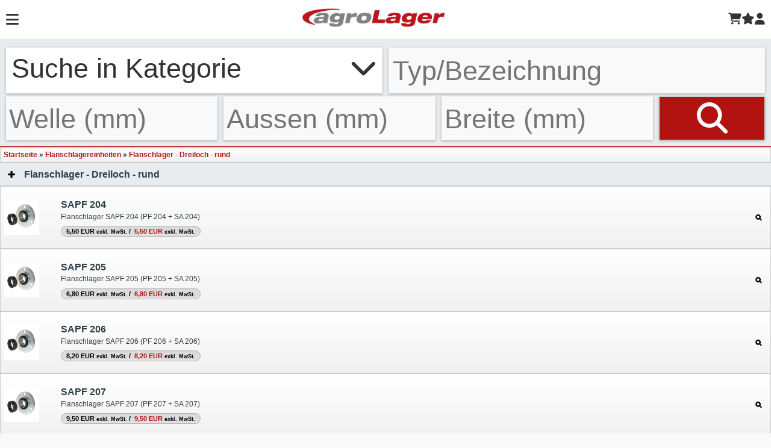

--- FILE ---
content_type: text/html; charset=ISO-8859-15
request_url: https://m.agrolager.de/index.php?cPath=52_250
body_size: 8641
content:
<!DOCTYPE html>
<html xmlns="http://www.w3.org/1999/xhtml" dir="ltr" lang="de">
<head>
<meta http-equiv="Content-Type" content="text/html; charset=iso-8859-15" /> 
<meta http-equiv="Content-Style-Type" content="text/css" />
<meta name="viewport" content="width=device-width, initial-scale=1">
<title>Flanschlager - Dreiloch - rund - Kugellager Shop - Kugellager Online für den Profi!</title>
<meta http-equiv="content-language" content="de" />
<meta http-equiv="cache-control" content="no-cache" />
<meta name="keywords" content="flanschlager, dreiloch, gehäuseeinheit, rundem, blechgehäuse" />
<meta name="description" content="Flanschlager - Dreiloch - rund - Gehäuseeinheit mit rundem Blechgehäuse - SAPF / SBPF" />
<meta name="language" content="de" />
<meta name="robots" content="index,follow" />
<meta name="author" content="Agrolager, Renate Bauer" />
<meta name="publisher" content="Agrolager, Renate Bauer" />
<meta name="company" content="Agrolager" />
<meta name="page-topic" content="Kugellager Shop - Kugellager, Wellendichtringe und Keilriemen (FAG,SKF,INA)." />
<meta name="reply-to" content="info@agrolager.de" />
<meta name="revisit-after" content="5" />
<link rel="canonical" href="https://www.agrolager.de/index.php?cPath=52_250"/>
<link rel="shortcut icon" href="https://m.agrolager.de/templates/mobile/favicon.ico" type="image/x-icon" />
<!--
=========================================================
modified eCommerce Shopsoftware (c) 2009-2012 [www.modified-shop.org]
=========================================================

modified eCommerce Shopsoftware offers you highly scalable E-Commerce-Solutions and Services.
The Shopsoftware is redistributable under the GNU General Public License (Version 2) [http://www.gnu.org/licenses/gpl-2.0.html].
based on: E-Commerce Engine Copyright (c) 2006 xt:Commerce, created by Mario Zanier & Guido Winger and licensed under GNU/GPL.
Information and contribution at http://www.xt-commerce.com

=========================================================
Please visit our website: www.modified-shop.org
=========================================================
-->

<meta name="generator" content="(c) by modified eCommerce Shopsoftware ------|| http://www.modified-shop.org" />
<base href="https://m.agrolager.de/" />
<script type="text/javascript"><!--
var selected;
var submitter = null;
function submitFunction() {
    submitter = 1;
}
function popupWindow(url) {
  window.open(url,'popupWindow','toolbar=no,location=no,directories=no,status=no,menubar=no,scrollbars=yes,resizable=yes,copyhistory=no,width=100,height=100,screenX=150,screenY=150,top=150,left=150')
}  
function selectRowEffect(object, buttonSelect) {
  if (!selected) {
    if (document.getElementById) {
      selected = document.getElementById('defaultSelected');
    } else {
      selected = document.all['defaultSelected'];
    }
  }
  if (selected) selected.className = 'moduleRow';
  object.className = 'moduleRowSelected';
  selected = object;
  if (document.getElementById('payment'[0])) {
    document.getElementById('payment'[buttonSelect]).checked=true;
  }
}
function rowOverEffect(object) {
  if (object.className == 'moduleRow') object.className = 'moduleRowOver';
}
function rowOutEffect(object) {
  if (object.className == 'moduleRowOver') object.className = 'moduleRow';
}
function popupImageWindow(url) {
  window.open(url,'popupImageWindow','toolbar=no,location=no,directories=no,status=no,menubar=no,scrollbars=no,resizable=yes,copyhistory=no,width=100,height=100,screenX=150,screenY=150,top=150,left=150')
}
//--></script>

<meta name="viewport" content="width=device-width, initial-scale=1">

<link rel="stylesheet" href="templates/mobile/javascript/jquery/jquery.mobile-1.2.1.min.css" />
<link rel="stylesheet" href="templates/mobile/agrolager.css" />
<script src="templates/mobile/javascript/jquery/jquery-1.8.2.min.js"></script> 
<script src="templates/mobile/javascript/swipe/swipe.js" type="text/javascript"></script>
<script src="templates/mobile/javascript/header_navigation.js"></script>

<script type="text/javascript">
    // Custom Script
    $(function() {

		// Formularfelder werden mit IDs versehen, damit das Label richtig gesetzt wird
		$("input[type=text]").attr("id",function() { return this.name; });
		$("input[type=checkbox]").attr("id",function() { return this.name; });
		$("input[type=password]").attr("id",function() { return this.name; });
		$("input[type=radio]:not(ol#address_block li input[type=radio])").attr("id",function() { return this.value; });
		$("select").attr("id",function() { return this.name; });
		
		// FÃŒr die Auswahl der Anrede
		$(".gender").contents()
		.filter(function(){ return this.nodeType != 1; })
		.wrap("<span class='hide'/>");
		
		// Warenkorb Stepper um input
		$(".tablemain .quantity input[type=text]").wrap('<div data-role="stepper" data-theme="d"></div>');
		$(".tablemain .quantity input[type=text]").attr("min","1");
		
		// Input Requirement Text wird direkt ins Label geschrieben
		$("label:not(.sblock label)").each(function(){ 
			var text = $(this).text();
			var inputreq = $(this).parent().children(".inputRequirement").text()
			$(this).html(text + " <span class='red'>" + inputreq + "</span>");
			$(this).parent().children(".inputRequirement").remove();
		});
		
		// Macht aus den Image Button Link einen Touch Button
		$(".btn_replace a img").each(function(){ 
			var text = $(this).attr("alt");
			$(this).parent().append(text);
			$(this).parent().attr("data-role","button");
			$(this).parent().attr("data-theme","b");
			$(this).parent().attr("data-icon","arrow-r");
			$(this).remove();
		});
		$(".btn_replace_normal a img").each(function(){ 
			var text = $(this).attr("alt");
			$(this).parent().append(text);
			$(this).parent().attr("data-role","button");
			$(this).parent().attr("data-icon","arrow-r");
			$(this).remove();
		});
		$(".btn_replace_small_inline a img").each(function(){ 
			var text = $(this).attr("alt");
			$(this).parent().append(text);
			$(this).parent().attr("data-role","button");
			$(this).parent().attr("data-inline","true");
			$(this).parent().attr("data-mini","true");
			$(this).parent().attr("data-theme","b");
			$(this).parent().attr("data-icon","arrow-r");
			$(this).remove();
		});
			
		// Seiten Navigation
		$(".page-navi td.smallText:first-child").remove();
		$("td.smallText").attr("align","center");
		$(".page-navi div div:first-child").remove();
		$(".page-navi div br").remove();
		$(".page-navi div").removeAttr("style");
		$(".page-navi div div").removeAttr("style");
		
		// Sonstiges
		$(".copyright").remove();
		$(".parseTime").remove();
		
		// FÃŒr die Radios beim Checkout
		$("ol#address_block li br").remove();
		$(".sblock label").each(function(){ 
			var id = $(this).parent().children("input").attr("id");
			$(this).attr("for", id);
		});
		$('.paymentblock input[type=radio]').change(function() {           
			$(".paymentblock .hint").stop().slideUp();
			if($(this).is(':checked'))  {
				$(this).parent().parent().children(".hint").stop().slideDown();
			}
		});
	});	
	
	$(document).bind("mobileinit", function(){
		$.extend( $.mobile , {
		  ajaxEnabled : false
		});
	});
	
	
	
</script>

<script src="templates/mobile/javascript/jquery/jquery.mobile-1.2.1.min.js"></script>

<script type="text/javascript">
    $(function() {
		$('input,textarea,select').blur();
		
		/* Produkt-Slider */
		if ($('#productslider').length > 0) {
			window.mySwipe = new Swipe(
					document.getElementById('productslider'),{
						startSlide: 0,
						speed: 400,
						auto: 4000
					}
			);
		}
	});	
</script>


    <script type="text/javascript"><!--
        /*----------------------------Suggest Code-------------------------*/
        /*
        This is the JavaScript file for the osCommerce AJAX Search Suggest

        You may use this code in your own projects as long as this
        copyright is left	in place.  All code is provided AS-IS.
        This code is distributed in the hope that it will be useful,
        but WITHOUT ANY WARRANTY; without even the implied warranty of
        MERCHANTABILITY or FITNESS FOR A PARTICULAR PURPOSE.

        For the rest of this code visit http://www.osCommerce-SSL.com

        For a complete detailed tutorial on how this code works visit:
        http://www.dynamicajax.com/fr/AJAX_Suggest_Tutorial-271_290_312.html

        For more AJAX code and tutorials visit http://www.DynamicAJAX.com

        Copyright 2006 Ryan Smith / 345 Technical / 345 Group.

        Auf XT-Commerce portiert von TechWay (Steffen Decker) mit Unterst?tzung von Purecut (aus dem ecombase.de Forum)
        Copyright 2006 @ TechWay, Steffen Decker
        */
        //Gets the browser specific XmlHttpRequest Object
        function getXmlHttpRequestObject() {
            if (window.XMLHttpRequest) {
            return new XMLHttpRequest();
        } else if (window.ActiveXObject) {
            return new ActiveXObject("Microsoft.XMLHTTP");
        } else {
            alert("Your Browser Sucks!\nIt's about time to upgrade don't you think?");
        }
        }

        //Our XmlHttpRequest object to get the auto suggest
        var searchReq = getXmlHttpRequestObject();

        //Called from keyup on the search textbox.
        //Starts the AJAX request.
        var timer;
        function chk_me() {
            clearTimeout(timer);
            timer = setTimeout(
            function searchSuggest() {
            if (searchReq.readyState === 4 || searchReq.readyState === 0) {
            var keywords = escape(document.getElementById('keywords').value);
            var welle = escape(document.getElementById('keywords_welle').value);
            var breite = escape(document.getElementById('keywords_breite').value);
            var aussen = escape(document.getElementById('keywords_aussen').value);
            var categories = escape(document.getElementById('hidden_categories_id').value);
            var volltext = true;

            $('#searchbox').addClass('spinner');
            if (keywords.length === 1) {
            searchReq.open("GET", 'searchSuggest.php?keywords_welle=' + welle + '&keywords_aussen=' + aussen + '&keywords_breite=' + breite + '&categories_id=' + categories + '&volltext=' + volltext, true);
            searchReq.onreadystatechange = handleSearchSuggest;
            searchReq.send(null);
        }
            else {
            searchReq.open("GET", 'searchSuggest.php?keywords=' + keywords + '&keywords_welle=' + welle + '&keywords_aussen=' + aussen + '&keywords_breite=' + breite + '&categories_id=' + categories + '&volltext=' + volltext, true);
            searchReq.onreadystatechange = handleSearchSuggest;
            searchReq.send(null);
        }
        }
        }, 400)
        }

        //Called when the AJAX response is returned.
        function handleSearchSuggest() {
            if (searchReq.readyState === 4) {
            var ss = document.getElementById('search_suggest');
            ss.innerHTML = '';
            //Suchausgabe Header
            ss.innerHTML += '<div class="search_suggest_highlight"><b>Suchvorschl&auml;ge</b><a onClick="javascript:suggestClose(this);" style="float: right"><b>X</b></a></div>';
            //Schlie?en link einf?gen

            var str = searchReq.responseText.split("\n");
            //ss.innerHTML = '<tr><th align="left">Produkte</th><th></th><th></th><th align="right">Preis</th><th align="right">Bestellen</th></tr>';
            for (i = 0; i < str.length - 1; i++) {
            //Build our element string.  This is cleaner using the DOM, but
            //IE doesn't support dynamically added attributes.
            var suggest = str[i];
            ss.innerHTML += suggest;
        }

            if (i === 0) {
            $('#search_suggest').removeClass('suggest_open');
        } else {
            $('#search_suggest').addClass('suggest_open');
        }
            $('#searchbox').removeClass('spinner');
        }
        }
        // Close Function
        function suggestClose(div_value) {
            $('#search_suggest').removeClass('suggest_open');
        }

        //Click function
        function setSearch() {
            var keywords = escape(document.getElementById('keywords').value);
            var welle = escape(document.getElementById('keywords_welle').value);
            var breite = escape(document.getElementById('keywords_breite').value);
            var aussen = escape(document.getElementById('keywords_aussen').value);
            var categories = escape(document.getElementById('hidden_categories_id').value);
            var volltext = true;

            //zum Suchergebnis weiterleiten
            top.location.href = 'advanced_search_result.php?keywords=' + keywords + '&keywords_welle=' + welle + '&keywords_aussen=' + aussen + '&keywords_breite=' + breite + '&categories_id=' + categories + '&volltext=' + volltext + '&inc_subcat=1';
        }
        /*-------------------------End Suggest Code--------------------------------*/
        //--></script>
<link rel="stylesheet" href="templates/mobile/stylesheet.css?v=07042025" type="text/css" />
<link rel="stylesheet" href="templates/mobile/css/font-awesome/css/fontawesome.min.css" type="text/css" />
<link rel="stylesheet" href="templates/mobile/css/font-awesome/css/all.min.css" type="text/css" /><link rel="stylesheet" href="templates/mobile/stylesheet.css?v=07042025" type="text/css" />
<link rel="stylesheet" href="templates/mobile/css/font-awesome/css/fontawesome.min.css" type="text/css" />
<link rel="stylesheet" href="templates/mobile/css/font-awesome/css/all.min.css" type="text/css" /></head>
<body>

<div id="menu" class="menuClosed">
    <div class="menuContent">
        
<div id="nav_categories">
  <h2>Kategorien <i class="fa-solid fa-plus"></i></h2>
  <ul id="categories_list">
    <li class="CatLevel1 SubMenue"><a href="https://m.agrolager.de/index.php?cPath=21">Rillenkugellager</a></li>
<li class="CatLevel1 SubMenue"><a href="https://m.agrolager.de/index.php?cPath=35">Schrägkugellager</a></li>
<li class="CatLevel1 SubMenue"><a href="https://m.agrolager.de/index.php?cPath=33">Kegelrollenlager</a></li>
<li class="CatLevel1 SubMenue"><a href="https://m.agrolager.de/index.php?cPath=48">Pendelkugellager</a></li>
<li class="CatLevel1 SubMenue"><a href="https://m.agrolager.de/index.php?cPath=49">Pendelrollenlager</a></li>
<li class="CatLevel1 SubMenue"><a href="https://m.agrolager.de/index.php?cPath=111">Zylinderrollenlager</a></li>
<li class="CatLevel1 SubMenue"><a href="https://m.agrolager.de/index.php?cPath=125">Nadellager</a></li>
<li class="CatLevel1 SubMenue"><a href="https://m.agrolager.de/index.php?cPath=981">Axiallager</a></li>
<li class="CatLevel1 SubMenue"><a href="https://m.agrolager.de/index.php?cPath=413">Lauf- und Stützrollen</a></li>
<li class="CatLevel1 SubMenue"><a href="https://m.agrolager.de/index.php?cPath=982">Gehäuselager / Spannlager</a></li>
<li class="CatLevel1"><a href="https://m.agrolager.de/index.php?cPath=563">Sonderlager</a></li>
<li class="CatLevel1 SubMenue"><a href="https://m.agrolager.de/index.php?cPath=503">Gleitlager-Buchsen</a></li>
<li class="CatLevel1 SubMenue"><a href="https://m.agrolager.de/index.php?cPath=326">Gelenkköpfe</a></li>
<li class="CatLevel1 SubMenue"><a href="https://m.agrolager.de/index.php?cPath=337">Gelenklager</a></li>
<li class="CatLevel1 SubMenue"><a href="https://m.agrolager.de/index.php?cPath=601">Freilauf</a></li>
<li class="CatLevel1 SubMenue"><a href="https://m.agrolager.de/index.php?cPath=377">Linearkugellager</a></li>
<li class="CatLevel1 SubMenue"><a href="https://m.agrolager.de/index.php?cPath=146">Wellendichtringe</a></li>
<li class="CatLevel1 SubMenue"><a href="https://m.agrolager.de/index.php?cPath=983">Keilriemen und Zubehör</a></li>
<li class="CatLevel1 SubMenue"><a href="https://m.agrolager.de/index.php?cPath=984">Zahnriemen und Zubehör</a></li>
<li class="CatLevel1 SubMenue"><a href="https://m.agrolager.de/index.php?cPath=985">Rollenketten und Kettenräder</a></li>
<li class="CatLevel1 SubMenue"><a href="https://m.agrolager.de/index.php?cPath=800">Kupplungen</a></li>
<li class="CatLevel1 SubMenue"><a href="https://m.agrolager.de/index.php?cPath=635">Spannsätze</a></li>
<li class="CatLevel1 SubMenue"><a href="https://m.agrolager.de/index.php?cPath=830">Zahnräder</a></li>
<li class="CatLevel1 SubMenue"><a href="https://m.agrolager.de/index.php?cPath=271">Zubehör/Sonstiges/DIN-Teile</a></li>


  </ul>
</div>
        <h2><i class="fa-regular fa-comments"></i>Informationen</h2>
        <ul>
            <li>
                <a href="https://m.agrolager.de/shop_content.php?coID=1">Allgemeine Informationen</a>
            </li>
            <li>
                <a href="https://m.agrolager.de/shop_content.php?coID=3">Unsere AGB</a>
            </li>
            <li>
                <a href="https://m.agrolager.de/shop_content.php?coID=2">Privatsph&auml;re und Datenschutz</a>
            </li>
            <li>
                <a href="https://m.agrolager.de/shop_content.php?coID=9">Widerrufsrecht</a>
            </li>
            <li>
                <a href="https://m.agrolager.de/shop_content.php?coID=4">Impressum</a>
            </li>
            <li>
                <a href="https://m.agrolager.de/shop_content.php?coID=1#versandkosten">Liefer- und Versandkosten</a>
            </li>
        </ul>
        <h2><i class="fa-solid fa-gears"></i>Services</h2>
        <ul>
            <li>
                <a href="keilriemenberechnung.php">Keilriemenberechnung</a>
            </li>
            <li>
                <a href="faxform.pdf" target="_blank">Faxbestellformular</a>
            </li>
            <li>
                <a href="https://m.agrolager.de/shop_content.php?coID=7">Kontakt</a>
            </li>
            <li>
                <a href="https://medias.schaeffler.com/medias/de!hp.ec/1_R*0*C" target="_blank">INA-Katalog</a>
            </li>
            <li>
                <a href="https://www.skf.com/de" target="_blank">SKF-Katalog</a>
            </li>
                            <li>
                    <a href="https://m.agrolager.de/shop_content.php?coID=18">Jobs &amp; Karriere</a>
                </li>
                    </ul>
    </div>
</div>
<div data-role="page" id="page_">
    <div class="menuOverlay"></div>
        <div id="header">
          <div id="headerRow-1">
              <i class="fa-solid fa-bars"></i>
              <a href="https://m.agrolager.de/" alt="startseite" aria-label="Startseite"><img alt="" src="templates/mobile/img/agrolager_logo_mobile.png"></a>
              <div id="userSection">
                  <a href="https://m.agrolager.de/shopping_cart.php" aria-label="Warenkorb"><i class="fa-solid fa-cart-shopping"></i></a>
                  <a href="https://m.agrolager.de/wishlist.php" aria-label="Merkzettel"><i class="fa-solid fa-star"></i></a>
                  <a href="https://m.agrolager.de/account.php" aria-label="Login"><i class="fa-solid fa-user"></i></a>
              </div>
          </div>
          <div id="headerRow-2">
              
<form id="quick_find" action="https://m.agrolager.de/advanced_search_result.php" method="get">
<div id="searchRow-1">
    <div id="categories_id" role="button" aria-label="Kategorie" aria-haspopup="listbox" aria-expanded="false" aria-controls="categories_list" tabindex="0">Suche in Kategorie <i class="fa-solid fa-chevron-down"></i></div><input type="hidden" name="categories_id" value="" id="hidden_categories_id" />
    <input type="hidden" name="inc_subcat" value="1" />
    <input type="text" name="keywords" id="searchbox" maxlength="30" onkeyup="chk_me();"  aria-label="Typ Bezeichnung" placeholder="Typ/Bezeichnung" />
    <!--<input type="checkbox" name="volltext" checked="checked" id="searchbox_volltext" onchange="chk_me();" aria-label="Volltext" />
<label for="searchbox_volltext">Volltextsuche</label>-->
</div>
<div style="clear:both;"></div>
<div id="searchRow-2">
    <input type="text" name="keywords_welle" id="searchbox_welle" maxlength="30" onkeyup="chk_me();" aria-label="Welle" placeholder="Welle (mm)" />
    <input type="text" name="keywords_aussen" id="searchbox_aussen" maxlength="30" onkeyup="chk_me();"  aria-label="Aussen" placeholder="Aussen (mm)" />
    <input type="text" name="keywords_breite" id="searchbox_breite" maxlength="30" onkeyup="chk_me();"  aria-label="Breite" placeholder="Breite (mm)" />
    <button type="submit" id="searchbox_submit" aria-label="Suchen"><i class="fa-solid fa-magnifying-glass"></i></button>
</div>
<div id="header_categories_list" class="categories_select" role="listbox" aria-hidden="true">
    <ul>
        <li class="categories_list_item" role="option" data-category="null">Alle Kategorien</li>
        <li class="categories_list_item" role="option" data-category="21">Rillenkugellager</li><li class="categories_list_item" role="option" data-category="35">Schrägkugellager</li><li class="categories_list_item" role="option" data-category="33">Kegelrollenlager</li><li class="categories_list_item" role="option" data-category="48">Pendelkugellager</li><li class="categories_list_item" role="option" data-category="49">Pendelrollenlager</li><li class="categories_list_item" role="option" data-category="111">Zylinderrollenlager</li><li class="categories_list_item" role="option" data-category="125">Nadellager</li><li class="categories_list_item" role="option" data-category="981">Axiallager</li><li class="categories_list_item" role="option" data-category="413">Lauf- und Stützrollen</li><li class="categories_list_item" role="option" data-category="982">Gehäuselager / Spannlager</li><li class="categories_list_item" role="option" data-category="563">Sonderlager</li><li class="categories_list_item" role="option" data-category="503">Gleitlager-Buchsen</li><li class="categories_list_item" role="option" data-category="326">Gelenkköpfe</li><li class="categories_list_item" role="option" data-category="337">Gelenklager</li><li class="categories_list_item" role="option" data-category="601">Freilauf</li><li class="categories_list_item" role="option" data-category="377">Linearkugellager</li><li class="categories_list_item" role="option" data-category="146">Wellendichtringe</li><li class="categories_list_item" role="option" data-category="983">Keilriemen und Zubehör</li><li class="categories_list_item" role="option" data-category="984">Zahnriemen und Zubehör</li><li class="categories_list_item" role="option" data-category="985">Rollenketten und Kettenräder</li><li class="categories_list_item" role="option" data-category="800">Kupplungen</li><li class="categories_list_item" role="option" data-category="635">Spannsätze</li><li class="categories_list_item" role="option" data-category="830">Zahnräder</li><li class="categories_list_item" role="option" data-category="271">Zubehör/Sonstiges/DIN-Teile</li>
    </ul>
</div>
</form>  
              <div style="clear: both;"></div>
          </div>
      </div>
 <!-- /header -->
  <div id="breadcrumb" class="ui-btn-up-c"><a href="https://m.agrolager.de/" class="headerNavigation">Startseite</a> &raquo; <a href="https://m.agrolager.de/index.php?cPath=982_52" class="headerNavigation">Flanschlagereinheiten</a> &raquo; <a href="https://m.agrolager.de/index.php?cPath=982_987_250" class="headerNavigation">Flanschlager - Dreiloch - rund</a></div>
    
  <div data-role="content">
      <div id="search_suggest"></div>
                	
<div class="content-secondary">
      <div class="categorie-description" data-role="collapsible" data-collapsed="true" data-inset="false" style="margin:-15px 0 15px"> 
              <h3>Flanschlager - Dreiloch - rund</h3>
            <img src="images/categories/250.jpg" alt="Flanschlager - Dreiloch - rund" class="imgLeft" />      <p>Geh&auml;useeinheit mit rundem Blechgeh&auml;use - SAPF / SBPF</p> 
    </div>
  </div>
<div class="content-primary">
  <ul data-role="listview" class="productlist" data-filter="false">
          <li data-icon="search"> <a href="https://m.agrolager.de/product_info.php?products_id=10045000"><img src="images/product_images/thumbnail_images/Gehaeuselager/sapf_gross.jpg" alt="" />          <h2>SAPF 204</h2>
          <p>Flanschlager SAPF 204 (PF 204 + SA 204)</p>
          <div class="product_price">
            <span class="ui-btn-up-a ui-btn-corner-all" > 5,50 EUR&nbsp;<small style="display:inline">exkl.  MwSt.</small>&nbsp;/&nbsp;<span class="products_price_gross"> 5,50 EUR</span>&nbsp;<small style="display: inline">exkl.  MwSt.</small></span>
            </div>
        </a>
      </li>
          <li data-icon="search"> <a href="https://m.agrolager.de/product_info.php?products_id=10045001"><img src="images/product_images/thumbnail_images/Gehaeuselager/sapf_gross.jpg" alt="" />          <h2>SAPF 205</h2>
          <p>Flanschlager SAPF 205 (PF 205 + SA 205)</p>
          <div class="product_price">
            <span class="ui-btn-up-a ui-btn-corner-all" > 6,80 EUR&nbsp;<small style="display:inline">exkl.  MwSt.</small>&nbsp;/&nbsp;<span class="products_price_gross"> 6,80 EUR</span>&nbsp;<small style="display: inline">exkl.  MwSt.</small></span>
            </div>
        </a>
      </li>
          <li data-icon="search"> <a href="https://m.agrolager.de/product_info.php?products_id=10045002"><img src="images/product_images/thumbnail_images/Gehaeuselager/sapf_gross.jpg" alt="" />          <h2>SAPF 206</h2>
          <p>Flanschlager SAPF 206 (PF 206 + SA 206)</p>
          <div class="product_price">
            <span class="ui-btn-up-a ui-btn-corner-all" > 8,20 EUR&nbsp;<small style="display:inline">exkl.  MwSt.</small>&nbsp;/&nbsp;<span class="products_price_gross"> 8,20 EUR</span>&nbsp;<small style="display: inline">exkl.  MwSt.</small></span>
            </div>
        </a>
      </li>
          <li data-icon="search"> <a href="https://m.agrolager.de/product_info.php?products_id=10045003"><img src="images/product_images/thumbnail_images/Gehaeuselager/sapf_gross.jpg" alt="" />          <h2>SAPF 207</h2>
          <p>Flanschlager SAPF 207 (PF 207 + SA 207)</p>
          <div class="product_price">
            <span class="ui-btn-up-a ui-btn-corner-all" > 9,50 EUR&nbsp;<small style="display:inline">exkl.  MwSt.</small>&nbsp;/&nbsp;<span class="products_price_gross"> 9,50 EUR</span>&nbsp;<small style="display: inline">exkl.  MwSt.</small></span>
            </div>
        </a>
      </li>
          <li data-icon="search"> <a href="https://m.agrolager.de/product_info.php?products_id=10045004"><img src="images/product_images/thumbnail_images/Gehaeuselager/sapf_gross.jpg" alt="" />          <h2>SAPF 208</h2>
          <p>Flanschlager SAPF 208 (PF 208 + SA 208)</p>
          <div class="product_price">
            <span class="ui-btn-up-a ui-btn-corner-all" > 10,90 EUR&nbsp;<small style="display:inline">exkl.  MwSt.</small>&nbsp;/&nbsp;<span class="products_price_gross"> 10,90 EUR</span>&nbsp;<small style="display: inline">exkl.  MwSt.</small></span>
            </div>
        </a>
      </li>
          <li data-icon="search"> <a href="https://m.agrolager.de/product_info.php?products_id=10045031"><img src="images/product_images/thumbnail_images/Gehaeuselager/sbpf_gross.jpg" alt="" />          <h2>SBPF 201</h2>
          <p>Flanschlager SBPF 201 (PF 203 + SB 201)</p>
          <div class="product_price">
            <span class="ui-btn-up-a ui-btn-corner-all" > 5,50 EUR&nbsp;<small style="display:inline">exkl.  MwSt.</small>&nbsp;/&nbsp;<span class="products_price_gross"> 5,50 EUR</span>&nbsp;<small style="display: inline">exkl.  MwSt.</small></span>
            </div>
        </a>
      </li>
          <li data-icon="search"> <a href="https://m.agrolager.de/product_info.php?products_id=10045032"><img src="images/product_images/thumbnail_images/Gehaeuselager/sbpf_gross.jpg" alt="" />          <h2>SBPF 202</h2>
          <p>Flanschlager SBPF 202 (PF 203 + SB 202)</p>
          <div class="product_price">
            <span class="ui-btn-up-a ui-btn-corner-all" > 5,50 EUR&nbsp;<small style="display:inline">exkl.  MwSt.</small>&nbsp;/&nbsp;<span class="products_price_gross"> 5,50 EUR</span>&nbsp;<small style="display: inline">exkl.  MwSt.</small></span>
            </div>
        </a>
      </li>
          <li data-icon="search"> <a href="https://m.agrolager.de/product_info.php?products_id=10045005"><img src="images/product_images/thumbnail_images/Gehaeuselager/sbpf_gross.jpg" alt="" />          <h2>SBPF 203</h2>
          <p>Flanschlager SBPF 203 (PF 203 + SB 203)</p>
          <div class="product_price">
            <span class="ui-btn-up-a ui-btn-corner-all" > 5,50 EUR&nbsp;<small style="display:inline">exkl.  MwSt.</small>&nbsp;/&nbsp;<span class="products_price_gross"> 5,50 EUR</span>&nbsp;<small style="display: inline">exkl.  MwSt.</small></span>
            </div>
        </a>
      </li>
          <li data-icon="search"> <a href="https://m.agrolager.de/product_info.php?products_id=10045006"><img src="images/product_images/thumbnail_images/Gehaeuselager/sbpf_gross.jpg" alt="" />          <h2>SBPF 204</h2>
          <p>Flanschlager SBPF 204 (PF 204 + SB 204)</p>
          <div class="product_price">
            <span class="ui-btn-up-a ui-btn-corner-all" > 5,50 EUR&nbsp;<small style="display:inline">exkl.  MwSt.</small>&nbsp;/&nbsp;<span class="products_price_gross"> 5,50 EUR</span>&nbsp;<small style="display: inline">exkl.  MwSt.</small></span>
            </div>
        </a>
      </li>
          <li data-icon="search"> <a href="https://m.agrolager.de/product_info.php?products_id=10045007"><img src="images/product_images/thumbnail_images/Gehaeuselager/sbpf_gross.jpg" alt="" />          <h2>SBPF 205</h2>
          <p>Flanschlager SBPF 205 (PF 205 + SB 205)</p>
          <div class="product_price">
            <span class="ui-btn-up-a ui-btn-corner-all" > 6,80 EUR&nbsp;<small style="display:inline">exkl.  MwSt.</small>&nbsp;/&nbsp;<span class="products_price_gross"> 6,80 EUR</span>&nbsp;<small style="display: inline">exkl.  MwSt.</small></span>
            </div>
        </a>
      </li>
          <li data-icon="search"> <a href="https://m.agrolager.de/product_info.php?products_id=10045008"><img src="images/product_images/thumbnail_images/Gehaeuselager/sbpf_gross.jpg" alt="" />          <h2>SBPF 206</h2>
          <p>Flanschlager SBPF 206 (PF 206 + SB 206)</p>
          <div class="product_price">
            <span class="ui-btn-up-a ui-btn-corner-all" > 8,20 EUR&nbsp;<small style="display:inline">exkl.  MwSt.</small>&nbsp;/&nbsp;<span class="products_price_gross"> 8,20 EUR</span>&nbsp;<small style="display: inline">exkl.  MwSt.</small></span>
            </div>
        </a>
      </li>
          <li data-icon="search"> <a href="https://m.agrolager.de/product_info.php?products_id=10045009"><img src="images/product_images/thumbnail_images/Gehaeuselager/sbpf_gross.jpg" alt="" />          <h2>SBPF 207</h2>
          <p>Flanschlager SBPF 207 (PF 207 + SB 207)</p>
          <div class="product_price">
            <span class="ui-btn-up-a ui-btn-corner-all" > 9,50 EUR&nbsp;<small style="display:inline">exkl.  MwSt.</small>&nbsp;/&nbsp;<span class="products_price_gross"> 9,50 EUR</span>&nbsp;<small style="display: inline">exkl.  MwSt.</small></span>
            </div>
        </a>
      </li>
          <li data-icon="search"> <a href="https://m.agrolager.de/product_info.php?products_id=10045010"><img src="images/product_images/thumbnail_images/Gehaeuselager/sbpf_gross.jpg" alt="" />          <h2>SBPF 208</h2>
          <p>Flanschlager SBPF 208 (PF 208 + SB 208)</p>
          <div class="product_price">
            <span class="ui-btn-up-a ui-btn-corner-all" > 10,90 EUR&nbsp;<small style="display:inline">exkl.  MwSt.</small>&nbsp;/&nbsp;<span class="products_price_gross"> 10,90 EUR</span>&nbsp;<small style="display: inline">exkl.  MwSt.</small></span>
            </div>
        </a>
      </li>
      </ul>
</div>
<div style="clear:both"> </div>
<div class="page-navi">
    <table border="0" width="100%" cellspacing="0" cellpadding="2">
      <tr>
        <td class="smallText">Zeige <strong>1</strong> bis <strong>13</strong> (von insgesamt <strong>13</strong> Artikeln)</td>
        <td class="smallText" align="right">Seiten: &nbsp;<strong>1</strong>&nbsp;</td>
      </tr>
    </table></div>
            
  </div><!-- /content -->

  <div id="footer" role="contentinfo">
      <div class="contact_info" aria-label="Kontaktinformationen">
          <h2><i class="fa-solid fa-envelope-open-text"></i>Kontaktdaten</h2>
          <div class="contact_info_content">
              Kundenhotline: <span style="white-space: nowrap;">+49 8166 998 149</span><br>
              Telefax: <span style="white-space: nowrap;">+49 8166 998 150</span><br>
              E-Mail: anfrage@agrolager.de<br>
          </div>
      </div>
      <nav id="links" aria-label="Wichtige Links">
          <ul>
              <li><a href="https://m.agrolager.de/shop_content.php?coID=4">Impressum</a> -</li>
              <li><a href="https://m.agrolager.de/shop_content.php?coID=3">AGB</a> -</li>
              <li><a href="https://m.agrolager.de/shop_content.php?coID=2">Datenschutz</a></li>
          </ul>
      </nav>
                
<div class="boxbody" style="margin-top: 4px;">
  <form id="shipping_country" method="post" action="">
    <div style="text-align: center; font-weight: bold;">Versandland</div>
  <div style="text-align: center; font-weight: bold;"><select name="shipping_country" onchange="this.form.submit()" style="width: 100%" aria-label="Versandland"><option value="14">Austria</option><option value="21">Belgium</option><option value="33">Bulgaria</option><option value="53">Croatia</option><option value="56">Czech Republic</option><option value="57">Denmark</option><option value="72">Finland</option><option value="73">France</option><option value="81">Germany</option><option value="84">Greece</option><option value="97">Hungary</option><option value="103">Ireland</option><option value="105">Italy</option><option value="124">Luxembourg</option><option value="150">Netherlands</option><option value="170">Poland</option><option value="175">Romania</option><option value="189">Slovakia (Slovak Republic)</option><option value="190">Slovenia</option><option value="195">Spain</option><option value="203">Sweden</option><option value="204">Switzerland</option></select></div>
  </form> </div>
            <div id="vattext">Alle Preise inkl. MwSt. zzgl. Versand</div>
            <div id="view"><a href="http://www.agrolager.de/index.php?cPath=52_250&amp;mobile=0" rel="nofollow">Zur klassischen Website</a></div>
            <div id="copyright">Kugellager Shop - Kugellager Online für den Profi! &copy; 2026</div>
  </div><!-- /footer -->
</div><!-- /page -->

<div data-role="page" id="credits">
  <div data-role="header">
    <a href="#" class="ui-btn-left ui-btn-back" data-icon="arrow-l" onclick="history.back(); return false">Zur&uuml;ck</a>
    <h1 class="ui-title">Flanschlager - Dreiloch - rund</h1>
  </div><!-- /header -->
  
  <div data-role="content"> 
  	<h1>MobileST: Smartphone Template f&uuml;r modified eCommerce Shopsoftware</h1>
  	<p>Copyright &copy; 2026 Phodana media<br />
  	  Website: <a href="http://www.phodana.de">www.phodana.de</a><br />
    Version: 2.0.3</p>
  	<p>MobileST ist ein Template f&uuml;r die modified eCommerce Shopsoftware, das allen Shop-Besuchern ein komfortables Einkaufserlebnis bietet, die mit dem Smartphone den Online-Shop besuchen. Alle Seiten sind so optimiert, dass der Besucher schnell und einfach durch die einzelnen Shopseiten navigieren kann und sofort alle n&ouml;tigen Informationen auf einem Blick hat. Die Navigation durch Links ist Touch-optimiert und die Darstellung so gew&auml;hlt, dass nicht mehr in die Seite hereingezoomt werden muss.</p>
  	<p>Das Template erm&ouml;glicht es mit dem Smartphone, einfach nach gew&uuml;nschten Artikeln zu suchen, diese aufzurufen, und sich Produktangaben auf Artikel-Detailseiten anzuschauen. Dort findet der Besucher Produktbeschreibungen, &auml;hnliche Angebote, die Option, den Artikel in den Warenkorb zu legen anschlie&szlig;end zu bestellen. Weiterhin kann das Kundenkonto verwaltet werden und get&auml;tigte Bestellungen eingesehen werden.</p>
  	<p><strong>Unterst&uuml;tzte Smartphones sind:</strong> Ger&auml;te mit iOS, Android, BlackBerry, Windows Phone, Palm web OS, Symbian und Bada</p>
	<h1>Credits</h1>
    <ul>
      <li><a href="http://jquerymobile.com/" target="_blank">jQuery Mobile</a>: Touch-Optimized Web Framework for Smartphones &amp; Tablets</li>
      <li><a href="https://github.com/nabrown/jQuery-Mobile-Stepper-Widget" target="_blank">jQuery &quot;stepper&quot; plugin</a>: Add incrementer decrementer buttons to quantity input</li>
      <li><a href="http://swipejs.com/" target="_blank">Swipe</a>: Image-Slider mit Touch Funktion</li>
      <li><a href="http://glyphish.com/">glyphish</a>: Great Icons for mobile Apps</li>
    </ul>
  	<p>&nbsp;</p>
    <div id="links">
    	<a href="https://m.agrolager.de/shop_content.php?coID=4">Impressum</a> - 
        <a href="https://m.agrolager.de/shop_content.php?coID=3">AGB</a> - 
        <a href="https://m.agrolager.de/shop_content.php?coID=2">Datenschutz</a>
    </div>
    <div id="copyright">Kugellager Shop - Kugellager Online für den Profi! &copy; 2026</div>
    <div id="vattext">Alle Preise inkl. MwSt. zzgl. Versand</div>
        <div id="view"><a href="http://www.agrolager.de/index.php?cPath=52_250&amp;mobile=0" rel="nofollow">Zur klassischen Website</a></div>
      </div><!-- /content -->

    <div id="footer" role="contentinfo">
        <div class="contact_info" aria-label="contact-heading">
            <h2><i class="fa-solid fa-envelope-open-text"></i>Kontaktdaten</h2>
            <div class="contact_info_content">
                Kundenhotline: +49 8166 998 149<br>
                Telefax: +49 8166 998 150<br>
                E-Mail: anfrage@agrolager.de<br>
            </div>
        </div>
        <nav id="links" aria-label="Wichtige Links">
            <ul>
                <li><a href="https://m.agrolager.de/shop_content.php?coID=4">Impressum</a> -</li>
                <li><a href="https://m.agrolager.de/shop_content.php?coID=3">AGB</a> -</li>
                <li><a href="https://m.agrolager.de/shop_content.php?coID=2">Datenschutz</a></li>
            </ul>
        </nav>
                    
<div class="boxbody" style="margin-top: 4px;">
  <form id="shipping_country" method="post" action="">
    <div style="text-align: center; font-weight: bold;">Versandland</div>
  <div style="text-align: center; font-weight: bold;"><select name="shipping_country" onchange="this.form.submit()" style="width: 100%" aria-label="Versandland"><option value="14">Austria</option><option value="21">Belgium</option><option value="33">Bulgaria</option><option value="53">Croatia</option><option value="56">Czech Republic</option><option value="57">Denmark</option><option value="72">Finland</option><option value="73">France</option><option value="81">Germany</option><option value="84">Greece</option><option value="97">Hungary</option><option value="103">Ireland</option><option value="105">Italy</option><option value="124">Luxembourg</option><option value="150">Netherlands</option><option value="170">Poland</option><option value="175">Romania</option><option value="189">Slovakia (Slovak Republic)</option><option value="190">Slovenia</option><option value="195">Spain</option><option value="203">Sweden</option><option value="204">Switzerland</option></select></div>
  </form> </div>
                <div id="vattext">Alle Preise inkl. MwSt. zzgl. Versand</div>
                <div id="view"><a href="http://www.agrolager.de/index.php?cPath=52_250&amp;mobile=0" rel="nofollow">Zur klassischen Website</a></div>
                <div id="copyright">Kugellager Shop - Kugellager Online für den Profi! &copy; 2026</div>
    </div><!-- /footer -->
</div><!-- /page -->

<div data-role="page" id="bestseller">
  <div data-role="header">
    <a href="#" class="ui-btn-left ui-btn-back" data-icon="arrow-l" onclick="history.back(); return false">Zur&uuml;ck</a>
    <h1 class="ui-title">Flanschlager - Dreiloch - rund</h1>
  </div><!-- /header -->
  
  <div data-role="content">
                
<ul data-role="listview" class="productlist" data-filter="true">
      <li data-icon="search">
      <a href="https://m.agrolager.de/product_info.php?products_id=10045002"><img src="images/product_images/thumbnail_images/Gehaeuselager/sapf_gross.jpg" alt="SAPF 206" />        <h2>SAPF 206</h2>
        <p></p>
        <div class="product_price">
          <span class="ui-btn-up-a ui-btn-corner-all" > 8,20 EUR&nbsp;<small style="display: inline;">exkl.  MwSt.</small>
                          &nbsp;/&nbsp;<span class="products_price_gross"> 8,20 EUR</span>&nbsp;<small style="display: inline">exkl.  MwSt.</small>
                      </span>
                  </div>
      </a>
    </li>
      <li data-icon="search">
      <a href="https://m.agrolager.de/product_info.php?products_id=10045001"><img src="images/product_images/thumbnail_images/Gehaeuselager/sapf_gross.jpg" alt="SAPF 205" />        <h2>SAPF 205</h2>
        <p></p>
        <div class="product_price">
          <span class="ui-btn-up-a ui-btn-corner-all" > 6,80 EUR&nbsp;<small style="display: inline;">exkl.  MwSt.</small>
                          &nbsp;/&nbsp;<span class="products_price_gross"> 6,80 EUR</span>&nbsp;<small style="display: inline">exkl.  MwSt.</small>
                      </span>
                  </div>
      </a>
    </li>
      <li data-icon="search">
      <a href="https://m.agrolager.de/product_info.php?products_id=10045000"><img src="images/product_images/thumbnail_images/Gehaeuselager/sapf_gross.jpg" alt="SAPF 204" />        <h2>SAPF 204</h2>
        <p></p>
        <div class="product_price">
          <span class="ui-btn-up-a ui-btn-corner-all" > 5,50 EUR&nbsp;<small style="display: inline;">exkl.  MwSt.</small>
                          &nbsp;/&nbsp;<span class="products_price_gross"> 5,50 EUR</span>&nbsp;<small style="display: inline">exkl.  MwSt.</small>
                      </span>
                  </div>
      </a>
    </li>
      <li data-icon="search">
      <a href="https://m.agrolager.de/product_info.php?products_id=10045004"><img src="images/product_images/thumbnail_images/Gehaeuselager/sapf_gross.jpg" alt="SAPF 208" />        <h2>SAPF 208</h2>
        <p></p>
        <div class="product_price">
          <span class="ui-btn-up-a ui-btn-corner-all" > 10,90 EUR&nbsp;<small style="display: inline;">exkl.  MwSt.</small>
                          &nbsp;/&nbsp;<span class="products_price_gross"> 10,90 EUR</span>&nbsp;<small style="display: inline">exkl.  MwSt.</small>
                      </span>
                  </div>
      </a>
    </li>
  </ul>
<div class="page-navi" align="center">Seiten: <strong>1</strong></div>
          <div id="links">
    	<a href="https://m.agrolager.de/shop_content.php?coID=4">Impressum</a> - 
        <a href="https://m.agrolager.de/shop_content.php?coID=3">AGB</a> - 
        <a href="https://m.agrolager.de/shop_content.php?coID=2">Datenschutz</a>
    </div>
    <div id="copyright">Kugellager Shop - Kugellager Online für den Profi! &copy; 2026</div>
    <div id="vattext">Alle Preise inkl. MwSt. zzgl. Versand</div>
        <div id="view"><a href="http://www.agrolager.de/index.php?cPath=52_250&amp;mobile=0" rel="nofollow">Zur klassischen Website</a></div>
      </div><!-- /content -->

    <div id="footer" role="contentinfo">
        <div class="contact_info" aria-label="contact-heading">
            <h2><i class="fa-solid fa-envelope-open-text"></i>Kontaktdaten</h2>
            <div class="contact_info_content">
                Kundenhotline: +49 8166 998 149<br>
                Telefax: +49 8166 998 150<br>
                E-Mail: anfrage@agrolager.de<br>
            </div>
        </div>
        <nav id="links" aria-label="Wichtige Links">
            <ul>
                <li><a href="https://m.agrolager.de/shop_content.php?coID=4">Impressum</a> -</li>
                <li><a href="https://m.agrolager.de/shop_content.php?coID=3">AGB</a> -</li>
                <li><a href="https://m.agrolager.de/shop_content.php?coID=2">Datenschutz</a></li>
            </ul>
        </nav>
                    
<div class="boxbody" style="margin-top: 4px;">
  <form id="shipping_country" method="post" action="">
    <div style="text-align: center; font-weight: bold;">Versandland</div>
  <div style="text-align: center; font-weight: bold;"><select name="shipping_country" onchange="this.form.submit()" style="width: 100%" aria-label="Versandland"><option value="14">Austria</option><option value="21">Belgium</option><option value="33">Bulgaria</option><option value="53">Croatia</option><option value="56">Czech Republic</option><option value="57">Denmark</option><option value="72">Finland</option><option value="73">France</option><option value="81">Germany</option><option value="84">Greece</option><option value="97">Hungary</option><option value="103">Ireland</option><option value="105">Italy</option><option value="124">Luxembourg</option><option value="150">Netherlands</option><option value="170">Poland</option><option value="175">Romania</option><option value="189">Slovakia (Slovak Republic)</option><option value="190">Slovenia</option><option value="195">Spain</option><option value="203">Sweden</option><option value="204">Switzerland</option></select></div>
  </form> </div>
                <div id="vattext">Alle Preise inkl. MwSt. zzgl. Versand</div>
                <div id="view"><a href="http://www.agrolager.de/index.php?cPath=52_250&amp;mobile=0" rel="nofollow">Zur klassischen Website</a></div>
                <div id="copyright">Kugellager Shop - Kugellager Online für den Profi! &copy; 2026</div>
    </div><!-- /footer -->

</div><!-- /page --><div class="copyright"><span class="cop_magenta">mod</span><span class="cop_grey">ified eCommerce Shopsoftware &copy; 2009-2026</span></div></body></html>

--- FILE ---
content_type: text/css
request_url: https://m.agrolager.de/templates/mobile/agrolager.css
body_size: 4181
content:
/*
* jQuery Mobile Framework Git Build: SHA1: 27e3c18acfebab2d47ee7ed37bd50fc4942c8838 <> Date: Fri Mar 22 08:50:04 2013 -0600
* http://jquerymobile.com
*
* Copyright 2010, 2013 jQuery Foundation, Inc. and other contributors
* Released under the MIT license.
* http://jquery.org/license
*
*/


/* Swatches */

/* A
-----------------------------------------------------------------------------------------------------------*/

.ui-bar-a {
	border: 1px solid #b1b1b1 /*{a-bar-border}*/;
	background: #c4050c /*{a-bar-background-color}*/;
	color: #fff /*{a-bar-color}*/;
	font-weight: bold;
	text-shadow: 0 /*{a-bar-shadow-x}*/ 0 /*{a-bar-shadow-y}*/ 0 /*{a-bar-shadow-radius}*/ 0 /*{a-bar-shadow-color}*/;
	background-image: -webkit-gradient(linear, left top, left bottom, from( #ba040b /*{a-bar-background-start}*/), to( #900001 /*{a-bar-background-end}*/)); /* Saf4 , Chrome */
	background-image: -webkit-linear-gradient( #ba040b /*{a-bar-background-start}*/, #900001 /*{a-bar-background-end}*/); /* Chrome 10 , Saf5.1  */
	background-image:    -moz-linear-gradient( #ba040b /*{a-bar-background-start}*/, #900001 /*{a-bar-background-end}*/); /* FF3.6 */
	background-image:     -ms-linear-gradient( #ba040b /*{a-bar-background-start}*/, #900001 /*{a-bar-background-end}*/); /* IE10 */
	background-image:      -o-linear-gradient( #ba040b /*{a-bar-background-start}*/, #900001 /*{a-bar-background-end}*/); /* Opera 11.10  */
	background-image:         linear-gradient( #ba040b /*{a-bar-background-start}*/, #900001 /*{a-bar-background-end}*/);
}
.ui-bar-a .ui-link-inherit {
	color: #fff /*{a-bar-color}*/;
}

.ui-bar-a a.ui-link {
	color: #7cc4e7 /*{a-bar-link-color}*/;
	font-weight: bold;
}

.ui-bar-a a.ui-link:visited {
    color: #2489ce /*{a-bar-link-visited}*/;
}

.ui-bar-a a.ui-link:hover {
	color: #2489ce /*{a-bar-link-hover}*/;
}

.ui-bar-a a.ui-link:active {
	color: #2489ce /*{a-bar-link-active}*/;
}

.ui-bar-a,
.ui-bar-a input,
.ui-bar-a select,
.ui-bar-a textarea,
.ui-bar-a button {
	  font-family: Helvetica, Arial, sans-serif /*{global-font-family}*/;
}
.ui-body-a,
.ui-overlay-a {
	border: 1px solid #b1b1b1 /*{a-body-border}*/;
	color: #000 /*{a-body-color}*/;
	text-shadow:  /*{a-body-shadow-x}*/  /*{a-body-shadow-y}*/  /*{a-body-shadow-radius}*/  /*{a-body-shadow-color}*/;
	background: #f5f5f8 /*{a-body-background-color}*/;
	background-image: -webkit-gradient(linear, left top, left bottom, from( #f5f5f8 /*{a-body-background-start}*/), to( #f5f5f8 /*{a-body-background-end}*/)); /* Saf4 , Chrome */
	background-image: -webkit-linear-gradient( #f5f5f8 /*{a-body-background-start}*/, #f5f5f8 /*{a-body-background-end}*/); /* Chrome 10 , Saf5.1  */
	background-image:    -moz-linear-gradient( #f5f5f8 /*{a-body-background-start}*/, #f5f5f8 /*{a-body-background-end}*/); /* FF3.6 */
	background-image:     -ms-linear-gradient( #f5f5f8 /*{a-body-background-start}*/, #f5f5f8 /*{a-body-background-end}*/); /* IE10 */
	background-image:      -o-linear-gradient( #f5f5f8 /*{a-body-background-start}*/, #f5f5f8 /*{a-body-background-end}*/); /* Opera 11.10  */
	background-image:         linear-gradient( #f5f5f8 /*{a-body-background-start}*/, #f5f5f8 /*{a-body-background-end}*/);
}
.ui-overlay-a {
	background-image: none;
	border-width: 0;
}
.ui-body-a,
.ui-body-a input,
.ui-body-a select,
.ui-body-a textarea,
.ui-body-a button {
	  font-family: Helvetica, Arial, sans-serif /*{global-font-family}*/;
}
.ui-body-a .ui-link-inherit {
	color: #000 /*{a-body-color}*/;
}

.ui-body-a .ui-link {
	color: #B21210 /*{a-body-link-color}*/;
	font-weight: bold;
}

.ui-body-a .ui-link:visited {
    color: #2489ce /*{a-body-link-visited}*/;
}

.ui-body-a .ui-link:hover {
	color: #2489ce /*{a-body-link-hover}*/;
}

.ui-body-a .ui-link:active {
	color: #2489ce /*{a-body-link-active}*/;
}

.ui-btn-up-a {
	border: 1px solid #b1b1b1 /*{a-bup-border}*/;
	background: #dedede /*{a-bup-background-color}*/;
	font-weight: bold;
	color: #000 /*{a-bup-color}*/;
	text-shadow:  /*{a-bup-shadow-x}*/  /*{a-bup-shadow-y}*/  /*{a-bup-shadow-radius}*/  /*{a-bup-shadow-color}*/;
	background-image: -webkit-gradient(linear, left top, left bottom, from( #d9d9d9 /*{a-bup-background-start}*/), to( #e2e2e2 /*{a-bup-background-end}*/)); /* Saf4 , Chrome */
	background-image: -webkit-linear-gradient( #d9d9d9 /*{a-bup-background-start}*/, #e2e2e2 /*{a-bup-background-end}*/); /* Chrome 10 , Saf5.1  */
	background-image:    -moz-linear-gradient( #d9d9d9 /*{a-bup-background-start}*/, #e2e2e2 /*{a-bup-background-end}*/); /* FF3.6 */
	background-image:     -ms-linear-gradient( #d9d9d9 /*{a-bup-background-start}*/, #e2e2e2 /*{a-bup-background-end}*/); /* IE10 */
	background-image:      -o-linear-gradient( #d9d9d9 /*{a-bup-background-start}*/, #e2e2e2 /*{a-bup-background-end}*/); /* Opera 11.10  */
	background-image:         linear-gradient( #d9d9d9 /*{a-bup-background-start}*/, #e2e2e2 /*{a-bup-background-end}*/);
}
.ui-btn-up-a:visited,
.ui-btn-up-a a.ui-link-inherit {
	color: #000 /*{a-bup-color}*/;
}
.ui-btn-hover-a {
	border: 1px solid #b1b1b1 /*{a-bhover-border}*/;
	background: #fff7f7 /*{a-bhover-background-color}*/;
	font-weight: bold;
	color: #B21210 /*{a-bhover-color}*/;
	text-shadow:  /*{a-bhover-shadow-x}*/  /*{a-bhover-shadow-y}*/  /*{a-bhover-shadow-radius}*/  /*{a-bhover-shadow-color}*/;
	background-image: -webkit-gradient(linear, left top, left bottom, from( #fff7f7 /*{a-bhover-background-start}*/), to( #fff7f7 /*{a-bhover-background-end}*/)); /* Saf4 , Chrome */
	background-image: -webkit-linear-gradient( #fff7f7 /*{a-bhover-background-start}*/, #fff7f7 /*{a-bhover-background-end}*/); /* Chrome 10 , Saf5.1  */
	background-image:    -moz-linear-gradient( #fff7f7 /*{a-bhover-background-start}*/, #fff7f7 /*{a-bhover-background-end}*/); /* FF3.6 */
	background-image:     -ms-linear-gradient( #fff7f7 /*{a-bhover-background-start}*/, #fff7f7 /*{a-bhover-background-end}*/); /* IE10 */
	background-image:      -o-linear-gradient( #fff7f7 /*{a-bhover-background-start}*/, #fff7f7 /*{a-bhover-background-end}*/); /* Opera 11.10  */
	background-image:         linear-gradient( #fff7f7 /*{a-bhover-background-start}*/, #fff7f7 /*{a-bhover-background-end}*/);
}
.ui-btn-hover-a:visited,
.ui-btn-hover-a:hover,
.ui-btn-hover-a a.ui-link-inherit {
	color: #B21210 /*{a-bhover-color}*/;
}
.ui-btn-down-a {
	border: 1px solid #b1b1b1 /*{a-bdown-border}*/;
	background: #fff7f7f7 /*{a-bdown-background-color}*/;
	font-weight: bold;
	color: #B21210 /*{a-bdown-color}*/;
	text-shadow:  /*{a-bdown-shadow-x}*/  /*{a-bdown-shadow-y}*/  /*{a-bdown-shadow-radius}*/  /*{a-bdown-shadow-color}*/;
	background-image: -webkit-gradient(linear, left top, left bottom, from( #fff7f7 /*{a-bdown-background-start}*/), to( #fff7f7 /*{a-bdown-background-end}*/)); /* Saf4 , Chrome */
	background-image: -webkit-linear-gradient( #fff7f7 /*{a-bdown-background-start}*/, #fff7f7 /*{a-bdown-background-end}*/); /* Chrome 10 , Saf5.1  */
	background-image:    -moz-linear-gradient( #fff7f7 /*{a-bdown-background-start}*/, #fff7f7 /*{a-bdown-background-end}*/); /* FF3.6 */
	background-image:     -ms-linear-gradient( #fff7f7 /*{a-bdown-background-start}*/, #fff7f7 /*{a-bdown-background-end}*/); /* IE10 */
	background-image:      -o-linear-gradient( #fff7f7 /*{a-bdown-background-start}*/, #fff7f7 /*{a-bdown-background-end}*/); /* Opera 11.10  */
	background-image:         linear-gradient( #fff7f7 /*{a-bdown-background-start}*/, #fff7f7 /*{a-bdown-background-end}*/);
}
.ui-btn-down-a:visited,
.ui-btn-down-a:hover,
.ui-btn-down-a a.ui-link-inherit {
	color: #B21210 /*{a-bdown-color}*/;
}
.ui-btn-up-a,
.ui-btn-hover-a,
.ui-btn-down-a {
	  font-family: Helvetica, Arial, sans-serif /*{global-font-family}*/;
	text-decoration: none;
}


/* B
-----------------------------------------------------------------------------------------------------------*/

.ui-bar-b {
	border: 1px solid #b3b3b3 /*{b-bar-border}*/;
	background: #eeeeee /*{b-bar-background-color}*/;
	color: #3e3e3e /*{b-bar-color}*/;
	font-weight: bold;
	text-shadow: 0 /*{b-bar-shadow-x}*/ 1px /*{b-bar-shadow-y}*/ 1px /*{b-bar-shadow-radius}*/ #ffffff /*{b-bar-shadow-color}*/;
	background-image: -webkit-gradient(linear, left top, left bottom, from( #f0f0f0 /*{b-bar-background-start}*/), to( #dddddd /*{b-bar-background-end}*/)); /* Saf4 , Chrome */
	background-image: -webkit-linear-gradient( #f0f0f0 /*{b-bar-background-start}*/, #dddddd /*{b-bar-background-end}*/); /* Chrome 10 , Saf5.1  */
	background-image:    -moz-linear-gradient( #f0f0f0 /*{b-bar-background-start}*/, #dddddd /*{b-bar-background-end}*/); /* FF3.6 */
	background-image:     -ms-linear-gradient( #f0f0f0 /*{b-bar-background-start}*/, #dddddd /*{b-bar-background-end}*/); /* IE10 */
	background-image:      -o-linear-gradient( #f0f0f0 /*{b-bar-background-start}*/, #dddddd /*{b-bar-background-end}*/); /* Opera 11.10  */
	background-image:         linear-gradient( #f0f0f0 /*{b-bar-background-start}*/, #dddddd /*{b-bar-background-end}*/);
}
.ui-bar-b .ui-link-inherit {
	color: #3e3e3e /*{b-bar-color}*/;
}

.ui-bar-b a.ui-link {
	color: #7cc4e7 /*{b-bar-link-color}*/;
	font-weight: bold;
}

.ui-bar-b a.ui-link:visited {
    color: #2489ce /*{b-bar-link-visited}*/;
}

.ui-bar-b a.ui-link:hover {
	color: #2489ce /*{b-bar-link-hover}*/;
}

.ui-bar-b a.ui-link:active {
	color: #2489ce /*{b-bar-link-active}*/;
}

.ui-bar-b,
.ui-bar-b input,
.ui-bar-b select,
.ui-bar-b textarea,
.ui-bar-b button {
	  font-family: Helvetica, Arial, sans-serif /*{global-font-family}*/;
}
.ui-body-b,
.ui-overlay-b {
	border: 1px solid #aaaaaa /*{b-body-border}*/;
	color: #333333 /*{b-body-color}*/;
	text-shadow: 0 /*{b-body-shadow-x}*/ 1px /*{b-body-shadow-y}*/ 0 /*{b-body-shadow-radius}*/ #ffffff /*{b-body-shadow-color}*/;
	background: #f9f9f9 /*{b-body-background-color}*/;
	background-image: -webkit-gradient(linear, left top, left bottom, from( #f9f9f9 /*{b-body-background-start}*/), to( #eeeeee /*{b-body-background-end}*/)); /* Saf4 , Chrome */
	background-image: -webkit-linear-gradient( #f9f9f9 /*{b-body-background-start}*/, #eeeeee /*{b-body-background-end}*/); /* Chrome 10 , Saf5.1  */
	background-image:    -moz-linear-gradient( #f9f9f9 /*{b-body-background-start}*/, #eeeeee /*{b-body-background-end}*/); /* FF3.6 */
	background-image:     -ms-linear-gradient( #f9f9f9 /*{b-body-background-start}*/, #eeeeee /*{b-body-background-end}*/); /* IE10 */
	background-image:      -o-linear-gradient( #f9f9f9 /*{b-body-background-start}*/, #eeeeee /*{b-body-background-end}*/); /* Opera 11.10  */
	background-image:         linear-gradient( #f9f9f9 /*{b-body-background-start}*/, #eeeeee /*{b-body-background-end}*/);
}
.ui-overlay-b {
	background-image: none;
	border-width: 0;
}
.ui-body-b,
.ui-body-b input,
.ui-body-b select,
.ui-body-b textarea,
.ui-body-b button {
	  font-family: Helvetica, Arial, sans-serif /*{global-font-family}*/;
}
.ui-body-b .ui-link-inherit {
	color: #333333 /*{b-body-color}*/;
}

.ui-body-b .ui-link {
	color: #2489ce /*{b-body-link-color}*/;
	font-weight: bold;
}

.ui-body-b .ui-link:visited {
    color: #2489ce /*{b-body-link-visited}*/;
}

.ui-body-b .ui-link:hover {
	color: #2489ce /*{b-body-link-hover}*/;
}

.ui-body-b .ui-link:active {
	color: #2489ce /*{b-body-link-active}*/;
}

.ui-btn-up-b {
	border: 1px solid #cccccc /*{b-bup-border}*/;
	background: #eeeeee /*{b-bup-background-color}*/;
	font-weight: bold;
	color: #2f3e46 /*{b-bup-color}*/;
	text-shadow: 0 /*{b-bup-shadow-x}*/ 1px /*{b-bup-shadow-y}*/ 0 /*{b-bup-shadow-radius}*/ #ffffff /*{b-bup-shadow-color}*/;
	background-image: -webkit-gradient(linear, left top, left bottom, from( #ffffff /*{b-bup-background-start}*/), to( #f1f1f1 /*{b-bup-background-end}*/)); /* Saf4 , Chrome */
	background-image: -webkit-linear-gradient( #ffffff /*{b-bup-background-start}*/, #f1f1f1 /*{b-bup-background-end}*/); /* Chrome 10 , Saf5.1  */
	background-image:    -moz-linear-gradient( #ffffff /*{b-bup-background-start}*/, #f1f1f1 /*{b-bup-background-end}*/); /* FF3.6 */
	background-image:     -ms-linear-gradient( #ffffff /*{b-bup-background-start}*/, #f1f1f1 /*{b-bup-background-end}*/); /* IE10 */
	background-image:      -o-linear-gradient( #ffffff /*{b-bup-background-start}*/, #f1f1f1 /*{b-bup-background-end}*/); /* Opera 11.10  */
	background-image:         linear-gradient( #ffffff /*{b-bup-background-start}*/, #f1f1f1 /*{b-bup-background-end}*/);
}
.ui-btn-up-b:visited,
.ui-btn-up-b a.ui-link-inherit {
	color: #2f3e46 /*{b-bup-color}*/;
}
.ui-btn-hover-b {
	border: 1px solid #bbbbbb /*{b-bhover-border}*/;
	background: #dfdfdf /*{b-bhover-background-color}*/;
	font-weight: bold;
	color: #2f3e46 /*{b-bhover-color}*/;
	text-shadow: 0 /*{b-bhover-shadow-x}*/ 1px /*{b-bhover-shadow-y}*/ 0 /*{b-bhover-shadow-radius}*/ #ffffff /*{b-bhover-shadow-color}*/;
	background-image: -webkit-gradient(linear, left top, left bottom, from( #f6f6f6 /*{b-bhover-background-start}*/), to( #e0e0e0 /*{b-bhover-background-end}*/)); /* Saf4 , Chrome */
	background-image: -webkit-linear-gradient( #f6f6f6 /*{b-bhover-background-start}*/, #e0e0e0 /*{b-bhover-background-end}*/); /* Chrome 10 , Saf5.1  */
	background-image:    -moz-linear-gradient( #f6f6f6 /*{b-bhover-background-start}*/, #e0e0e0 /*{b-bhover-background-end}*/); /* FF3.6 */
	background-image:     -ms-linear-gradient( #f6f6f6 /*{b-bhover-background-start}*/, #e0e0e0 /*{b-bhover-background-end}*/); /* IE10 */
	background-image:      -o-linear-gradient( #f6f6f6 /*{b-bhover-background-start}*/, #e0e0e0 /*{b-bhover-background-end}*/); /* Opera 11.10  */
	background-image:         linear-gradient( #f6f6f6 /*{b-bhover-background-start}*/, #e0e0e0 /*{b-bhover-background-end}*/);
}
.ui-btn-hover-b:visited,
.ui-btn-hover-b:hover,
.ui-btn-hover-b a.ui-link-inherit {
	color: #2f3e46 /*{b-bhover-color}*/;
}
.ui-btn-down-b {
	border: 1px solid #bbbbbb /*{b-bdown-border}*/;
	background: #d6d6d6 /*{b-bdown-background-color}*/;
	font-weight: bold;
	color: #2f3e46 /*{b-bdown-color}*/;
	text-shadow: 0 /*{b-bdown-shadow-x}*/ 1px /*{b-bdown-shadow-y}*/ 0 /*{b-bdown-shadow-radius}*/ #ffffff /*{b-bdown-shadow-color}*/;
	background-image: -webkit-gradient(linear, left top, left bottom, from( #d0d0d0 /*{b-bdown-background-start}*/), to( #dfdfdf /*{b-bdown-background-end}*/)); /* Saf4 , Chrome */
	background-image: -webkit-linear-gradient( #d0d0d0 /*{b-bdown-background-start}*/, #dfdfdf /*{b-bdown-background-end}*/); /* Chrome 10 , Saf5.1  */
	background-image:    -moz-linear-gradient( #d0d0d0 /*{b-bdown-background-start}*/, #dfdfdf /*{b-bdown-background-end}*/); /* FF3.6 */
	background-image:     -ms-linear-gradient( #d0d0d0 /*{b-bdown-background-start}*/, #dfdfdf /*{b-bdown-background-end}*/); /* IE10 */
	background-image:      -o-linear-gradient( #d0d0d0 /*{b-bdown-background-start}*/, #dfdfdf /*{b-bdown-background-end}*/); /* Opera 11.10  */
	background-image:         linear-gradient( #d0d0d0 /*{b-bdown-background-start}*/, #dfdfdf /*{b-bdown-background-end}*/);
}
.ui-btn-down-b:visited,
.ui-btn-down-b:hover,
.ui-btn-down-b a.ui-link-inherit {
	color: #2f3e46 /*{b-bdown-color}*/;
}
.ui-btn-up-b,
.ui-btn-hover-b,
.ui-btn-down-b {
	  font-family: Helvetica, Arial, sans-serif /*{global-font-family}*/;
	text-decoration: none;
}




/* C
-----------------------------------------------------------------------------------------------------------*/

.ui-bar-c {
	border: 1px solid #b3b3b3 /*{c-bar-border}*/;
	background: #eeeeee /*{c-bar-background-color}*/;
	color: #3e3e3e /*{c-bar-color}*/;
	font-weight: bold;
	text-shadow: 0 /*{c-bar-shadow-x}*/ 1px /*{c-bar-shadow-y}*/ 1px /*{c-bar-shadow-radius}*/ #ffffff /*{c-bar-shadow-color}*/;
	background-image: -webkit-gradient(linear, left top, left bottom, from( #f0f0f0 /*{c-bar-background-start}*/), to( #dddddd /*{c-bar-background-end}*/)); /* Saf4 , Chrome */
	background-image: -webkit-linear-gradient( #f0f0f0 /*{c-bar-background-start}*/, #dddddd /*{c-bar-background-end}*/); /* Chrome 10 , Saf5.1  */
	background-image:    -moz-linear-gradient( #f0f0f0 /*{c-bar-background-start}*/, #dddddd /*{c-bar-background-end}*/); /* FF3.6 */
	background-image:     -ms-linear-gradient( #f0f0f0 /*{c-bar-background-start}*/, #dddddd /*{c-bar-background-end}*/); /* IE10 */
	background-image:      -o-linear-gradient( #f0f0f0 /*{c-bar-background-start}*/, #dddddd /*{c-bar-background-end}*/); /* Opera 11.10  */
	background-image:         linear-gradient( #f0f0f0 /*{c-bar-background-start}*/, #dddddd /*{c-bar-background-end}*/);
}
.ui-bar-c .ui-link-inherit {
	color: #3e3e3e /*{c-bar-color}*/;
}

.ui-bar-c a.ui-link {
	color: #7cc4e7 /*{c-bar-link-color}*/;
	font-weight: bold;
}

.ui-bar-c a.ui-link:visited {
    color: #2489ce /*{c-bar-link-visited}*/;
}

.ui-bar-c a.ui-link:hover {
	color: #2489ce /*{c-bar-link-hover}*/;
}

.ui-bar-c a.ui-link:active {
	color: #2489ce /*{c-bar-link-active}*/;
}

.ui-bar-c,
.ui-bar-c input,
.ui-bar-c select,
.ui-bar-c textarea,
.ui-bar-c button {
	  font-family: Helvetica, Arial, sans-serif /*{global-font-family}*/;
}
.ui-body-c,
.ui-overlay-c {
	border: 1px solid #aaaaaa /*{c-body-border}*/;
	color: #333333 /*{c-body-color}*/;
	text-shadow: 0 /*{c-body-shadow-x}*/ 1px /*{c-body-shadow-y}*/ 0 /*{c-body-shadow-radius}*/ #ffffff /*{c-body-shadow-color}*/;
	background: #f9f9f9 /*{c-body-background-color}*/;
	background-image: -webkit-gradient(linear, left top, left bottom, from( #f9f9f9 /*{c-body-background-start}*/), to( #eeeeee /*{c-body-background-end}*/)); /* Saf4 , Chrome */
	background-image: -webkit-linear-gradient( #f9f9f9 /*{c-body-background-start}*/, #eeeeee /*{c-body-background-end}*/); /* Chrome 10 , Saf5.1  */
	background-image:    -moz-linear-gradient( #f9f9f9 /*{c-body-background-start}*/, #eeeeee /*{c-body-background-end}*/); /* FF3.6 */
	background-image:     -ms-linear-gradient( #f9f9f9 /*{c-body-background-start}*/, #eeeeee /*{c-body-background-end}*/); /* IE10 */
	background-image:      -o-linear-gradient( #f9f9f9 /*{c-body-background-start}*/, #eeeeee /*{c-body-background-end}*/); /* Opera 11.10  */
	background-image:         linear-gradient( #f9f9f9 /*{c-body-background-start}*/, #eeeeee /*{c-body-background-end}*/);
}
.ui-overlay-c {
	background-image: none;
	border-width: 0;
}
.ui-body-c,
.ui-body-c input,
.ui-body-c select,
.ui-body-c textarea,
.ui-body-c button {
	  font-family: Helvetica, Arial, sans-serif /*{global-font-family}*/;
}
.ui-body-c .ui-link-inherit {
	color: #333333 /*{c-body-color}*/;
}

.ui-body-c .ui-link {
	color: #2489ce /*{c-body-link-color}*/;
	font-weight: bold;
}

.ui-body-c .ui-link:visited {
    color: #2489ce /*{c-body-link-visited}*/;
}

.ui-body-c .ui-link:hover {
	color: #2489ce /*{c-body-link-hover}*/;
}

.ui-body-c .ui-link:active {
	color: #2489ce /*{c-body-link-active}*/;
}

.ui-btn-up-c {
	border: 1px solid #cccccc /*{c-bup-border}*/;
	background: #eeeeee /*{c-bup-background-color}*/;
	font-weight: bold;
	color: #2f3e46 /*{c-bup-color}*/;
	text-shadow: 0 /*{c-bup-shadow-x}*/ 1px /*{c-bup-shadow-y}*/ 0 /*{c-bup-shadow-radius}*/ #ffffff /*{c-bup-shadow-color}*/;
	background-image: -webkit-gradient(linear, left top, left bottom, from( #ffffff /*{c-bup-background-start}*/), to( #f1f1f1 /*{c-bup-background-end}*/)); /* Saf4 , Chrome */
	background-image: -webkit-linear-gradient( #ffffff /*{c-bup-background-start}*/, #f1f1f1 /*{c-bup-background-end}*/); /* Chrome 10 , Saf5.1  */
	background-image:    -moz-linear-gradient( #ffffff /*{c-bup-background-start}*/, #f1f1f1 /*{c-bup-background-end}*/); /* FF3.6 */
	background-image:     -ms-linear-gradient( #ffffff /*{c-bup-background-start}*/, #f1f1f1 /*{c-bup-background-end}*/); /* IE10 */
	background-image:      -o-linear-gradient( #ffffff /*{c-bup-background-start}*/, #f1f1f1 /*{c-bup-background-end}*/); /* Opera 11.10  */
	background-image:         linear-gradient( #ffffff /*{c-bup-background-start}*/, #f1f1f1 /*{c-bup-background-end}*/);
}
.ui-btn-up-c:visited,
.ui-btn-up-c a.ui-link-inherit {
	color: #2f3e46 /*{c-bup-color}*/;
}
.ui-btn-hover-c {
	border: 1px solid #bbbbbb /*{c-bhover-border}*/;
	background: #dfdfdf /*{c-bhover-background-color}*/;
	font-weight: bold;
	color: #2f3e46 /*{c-bhover-color}*/;
	text-shadow: 0 /*{c-bhover-shadow-x}*/ 1px /*{c-bhover-shadow-y}*/ 0 /*{c-bhover-shadow-radius}*/ #ffffff /*{c-bhover-shadow-color}*/;
	background-image: -webkit-gradient(linear, left top, left bottom, from( #f6f6f6 /*{c-bhover-background-start}*/), to( #e0e0e0 /*{c-bhover-background-end}*/)); /* Saf4 , Chrome */
	background-image: -webkit-linear-gradient( #f6f6f6 /*{c-bhover-background-start}*/, #e0e0e0 /*{c-bhover-background-end}*/); /* Chrome 10 , Saf5.1  */
	background-image:    -moz-linear-gradient( #f6f6f6 /*{c-bhover-background-start}*/, #e0e0e0 /*{c-bhover-background-end}*/); /* FF3.6 */
	background-image:     -ms-linear-gradient( #f6f6f6 /*{c-bhover-background-start}*/, #e0e0e0 /*{c-bhover-background-end}*/); /* IE10 */
	background-image:      -o-linear-gradient( #f6f6f6 /*{c-bhover-background-start}*/, #e0e0e0 /*{c-bhover-background-end}*/); /* Opera 11.10  */
	background-image:         linear-gradient( #f6f6f6 /*{c-bhover-background-start}*/, #e0e0e0 /*{c-bhover-background-end}*/);
}
.ui-btn-hover-c:visited,
.ui-btn-hover-c:hover,
.ui-btn-hover-c a.ui-link-inherit {
	color: #2f3e46 /*{c-bhover-color}*/;
}
.ui-btn-down-c {
	border: 1px solid #bbbbbb /*{c-bdown-border}*/;
	background: #d6d6d6 /*{c-bdown-background-color}*/;
	font-weight: bold;
	color: #2f3e46 /*{c-bdown-color}*/;
	text-shadow: 0 /*{c-bdown-shadow-x}*/ 1px /*{c-bdown-shadow-y}*/ 0 /*{c-bdown-shadow-radius}*/ #ffffff /*{c-bdown-shadow-color}*/;
	background-image: -webkit-gradient(linear, left top, left bottom, from( #d0d0d0 /*{c-bdown-background-start}*/), to( #dfdfdf /*{c-bdown-background-end}*/)); /* Saf4 , Chrome */
	background-image: -webkit-linear-gradient( #d0d0d0 /*{c-bdown-background-start}*/, #dfdfdf /*{c-bdown-background-end}*/); /* Chrome 10 , Saf5.1  */
	background-image:    -moz-linear-gradient( #d0d0d0 /*{c-bdown-background-start}*/, #dfdfdf /*{c-bdown-background-end}*/); /* FF3.6 */
	background-image:     -ms-linear-gradient( #d0d0d0 /*{c-bdown-background-start}*/, #dfdfdf /*{c-bdown-background-end}*/); /* IE10 */
	background-image:      -o-linear-gradient( #d0d0d0 /*{c-bdown-background-start}*/, #dfdfdf /*{c-bdown-background-end}*/); /* Opera 11.10  */
	background-image:         linear-gradient( #d0d0d0 /*{c-bdown-background-start}*/, #dfdfdf /*{c-bdown-background-end}*/);
}
.ui-btn-down-c:visited,
.ui-btn-down-c:hover,
.ui-btn-down-c a.ui-link-inherit {
	color: #2f3e46 /*{c-bdown-color}*/;
}
.ui-btn-up-c,
.ui-btn-hover-c,
.ui-btn-down-c {
	  font-family: Helvetica, Arial, sans-serif /*{global-font-family}*/;
	text-decoration: none;
}




/* Structure */

/* links within "buttons" 
-----------------------------------------------------------------------------------------------------------*/

a.ui-link-inherit {
	text-decoration: none !important;
}


/* Active class used as the "on" state across all themes
-----------------------------------------------------------------------------------------------------------*/
.ui-btn-active {
	border: 1px solid #b1b1b1 /*{global-active-border}*/;
	background: #c4050c /*{global-active-background-color}*/;
	font-weight: bold;
	color: #ffffff /*{global-active-color}*/;
	cursor: pointer;
	text-shadow:  /*{global-active-shadow-x}*/  /*{global-active-shadow-y}*/  /*{global-active-shadow-radius}*/  /*{global-active-shadow-color}*/;
	text-decoration: none;
	background-image: -webkit-gradient(linear, left top, left bottom, from( #c4050c /*{global-active-background-start}*/), to( #900001 /*{global-active-background-end}*/)); /* Saf4 , Chrome */
	background-image: -webkit-linear-gradient( #c4050c /*{global-active-background-start}*/, #900001 /*{global-active-background-end}*/); /* Chrome 10 , Saf5.1  */
	background-image:    -moz-linear-gradient( #c4050c /*{global-active-background-start}*/, #900001 /*{global-active-background-end}*/); /* FF3.6 */
	background-image:     -ms-linear-gradient( #c4050c /*{global-active-background-start}*/, #900001 /*{global-active-background-end}*/); /* IE10 */
	background-image:      -o-linear-gradient( #c4050c /*{global-active-background-start}*/, #900001 /*{global-active-background-end}*/); /* Opera 11.10  */
	background-image:         linear-gradient( #c4050c /*{global-active-background-start}*/, #900001 /*{global-active-background-end}*/);
	  font-family: Helvetica, Arial, sans-serif /*{global-font-family}*/;
}
.ui-btn-active:visited,
.ui-btn-active:hover,
.ui-btn-active a.ui-link-inherit {
	color: #ffffff /*{global-active-color}*/;
}


/* button inner top highlight
-----------------------------------------------------------------------------------------------------------*/

.ui-btn-inner {
	border-top: 1px solid 	#fff;
	border-color: 			rgba(255,255,255,.3);
}


/* corner rounding classes
-----------------------------------------------------------------------------------------------------------*/

.ui-corner-tl {
	-moz-border-radius-topleft: .6em /*{global-radii-blocks}*/;
	-webkit-border-top-left-radius: .6em /*{global-radii-blocks}*/;
	border-top-left-radius: .6em /*{global-radii-blocks}*/;
}
.ui-corner-tr {
	-moz-border-radius-topright: .6em /*{global-radii-blocks}*/;
	-webkit-border-top-right-radius: .6em /*{global-radii-blocks}*/;
	border-top-right-radius: .6em /*{global-radii-blocks}*/;
}
.ui-corner-bl {
	-moz-border-radius-bottomleft: .6em /*{global-radii-blocks}*/;
	-webkit-border-bottom-left-radius: .6em /*{global-radii-blocks}*/;
	border-bottom-left-radius: .6em /*{global-radii-blocks}*/;
}
.ui-corner-br {
	-moz-border-radius-bottomright: .6em /*{global-radii-blocks}*/;
	-webkit-border-bottom-right-radius: .6em /*{global-radii-blocks}*/;
	border-bottom-right-radius: .6em /*{global-radii-blocks}*/;
}
.ui-corner-top {
	-moz-border-radius-topleft: .6em /*{global-radii-blocks}*/;
	-webkit-border-top-left-radius: .6em /*{global-radii-blocks}*/;
	border-top-left-radius: .6em /*{global-radii-blocks}*/;
	-moz-border-radius-topright: .6em /*{global-radii-blocks}*/;
	-webkit-border-top-right-radius: .6em /*{global-radii-blocks}*/;
	border-top-right-radius: .6em /*{global-radii-blocks}*/;
}
.ui-corner-bottom {
	-moz-border-radius-bottomleft: .6em /*{global-radii-blocks}*/;
	-webkit-border-bottom-left-radius: .6em /*{global-radii-blocks}*/;
	border-bottom-left-radius: .6em /*{global-radii-blocks}*/;
	-moz-border-radius-bottomright: .6em /*{global-radii-blocks}*/;
	-webkit-border-bottom-right-radius: .6em /*{global-radii-blocks}*/;
	border-bottom-right-radius: .6em /*{global-radii-blocks}*/;
	}
.ui-corner-right {
	-moz-border-radius-topright: .6em /*{global-radii-blocks}*/;
	-webkit-border-top-right-radius: .6em /*{global-radii-blocks}*/;
	border-top-right-radius: .6em /*{global-radii-blocks}*/;
	-moz-border-radius-bottomright: .6em /*{global-radii-blocks}*/;
	-webkit-border-bottom-right-radius: .6em /*{global-radii-blocks}*/;
	border-bottom-right-radius: .6em /*{global-radii-blocks}*/;
}
.ui-corner-left {
	-moz-border-radius-topleft: .6em /*{global-radii-blocks}*/;
	-webkit-border-top-left-radius: .6em /*{global-radii-blocks}*/;
	border-top-left-radius: .6em /*{global-radii-blocks}*/;
	-moz-border-radius-bottomleft: .6em /*{global-radii-blocks}*/;
	-webkit-border-bottom-left-radius: .6em /*{global-radii-blocks}*/;
	border-bottom-left-radius: .6em /*{global-radii-blocks}*/;
}
.ui-corner-all {
	-moz-border-radius: .6em /*{global-radii-blocks}*/;
	-webkit-border-radius: .6em /*{global-radii-blocks}*/;
	border-radius: .6em /*{global-radii-blocks}*/;
}
.ui-corner-none {
	-moz-border-radius: 				   0;
	-webkit-border-radius: 				   0;
	border-radius: 						   0;
}

/* Form field separator
-----------------------------------------------------------------------------------------------------------*/
.ui-br {
	border-bottom: rgb(130,130,130);
	border-bottom: rgba(130,130,130,.3);
	border-bottom-width: 1px;
	border-bottom-style: solid;
}

/* Interaction cues
-----------------------------------------------------------------------------------------------------------*/
.ui-disabled {
	filter: Alpha(Opacity=30);
	opacity: .3;
	zoom: 1;
}
.ui-disabled,
.ui-disabled a {
	cursor: default !important;
	pointer-events: none;
}

/* Icons
-----------------------------------------------------------------------------------------------------------*/

.ui-icon,
.ui-icon-searchfield:after {
	background: transparent /*{global-icon-color}*/;
	background: transparent /*{global-icon-disc}*/;
	background-image: url(images/icons-18-black.png) /*{global-icon-set}*/;
	background-repeat: no-repeat;
	-moz-border-radius: 				9px;
	-webkit-border-radius: 				9px;
	border-radius: 						9px;
}


/* Alt icon color
-----------------------------------------------------------------------------------------------------------*/

.ui-icon-alt {
	background: 						#fff;
	background: 						rgba(255,255,255,.3);
	background-image: url(images/icons-18-black.png);
	background-repeat: no-repeat;
}

/* HD/"retina" sprite
-----------------------------------------------------------------------------------------------------------*/

@media only screen and (-webkit-min-device-pixel-ratio: 1.5),
       only screen and (min--moz-device-pixel-ratio: 1.5),
       only screen and (min-resolution: 240dpi) {
	
	.ui-icon-plus, .ui-icon-minus, .ui-icon-delete, .ui-icon-arrow-r,
	.ui-icon-arrow-l, .ui-icon-arrow-u, .ui-icon-arrow-d, .ui-icon-check,
	.ui-icon-gear, .ui-icon-refresh, .ui-icon-forward, .ui-icon-back,
	.ui-icon-grid, .ui-icon-star, .ui-icon-alert, .ui-icon-info, .ui-icon-home, .ui-icon-search, .ui-icon-searchfield:after, 
	.ui-icon-checkbox-off, .ui-icon-checkbox-on, .ui-icon-radio-off, .ui-icon-radio-on {
		background-image: url(images/icons-36-black.png);
		-moz-background-size: 776px 18px;
		-o-background-size: 776px 18px;
		-webkit-background-size: 776px 18px;
		background-size: 776px 18px;
	}
	.ui-icon-alt {
		background-image: url(images/icons-36-black.png);
	}
}

/* plus minus */
.ui-icon-plus {
	background-position: 	-0 50%;
}
.ui-icon-minus {
	background-position: 	-36px 50%;
}

/* delete/close */
.ui-icon-delete {
	background-position: 	-72px 50%;
}

/* arrows */
.ui-icon-arrow-r {
	background-position: 	-108px 50%;
}
.ui-icon-arrow-l {
	background-position: 	-144px 50%;
}
.ui-icon-arrow-u {
	background-position: 	-180px 50%;
}
.ui-icon-arrow-d {
	background-position: 	-216px 50%;
}

/* misc */
.ui-icon-check {
	background-position: 	-252px 50%;
}
.ui-icon-gear {
	background-position: 	-288px 50%;
}
.ui-icon-refresh {
	background-position: 	-324px 50%;
}
.ui-icon-forward {
	background-position: 	-360px 50%;
}
.ui-icon-back {
	background-position: 	-396px 50%;
}
.ui-icon-grid {
	background-position: 	-432px 50%;
}
.ui-icon-star {
	background-position: 	-468px 50%;
}
.ui-icon-alert {
	background-position: 	-504px 50%;
}
.ui-icon-info {
	background-position: 	-540px 50%;
}
.ui-icon-home {
	background-position: 	-576px 50%;
}
.ui-icon-search,
.ui-icon-searchfield:after {
	background-position: 	-612px 50%;
}
.ui-icon-checkbox-off {
	background-position: 	-684px 50%;
}
.ui-icon-checkbox-on {
	background-position: 	-648px 50%;
}
.ui-icon-radio-off {
	background-position: 	-756px 50%;
}
.ui-icon-radio-on {
	background-position: 	-720px 50%;
}


/* checks,radios */
.ui-checkbox .ui-icon,
.ui-selectmenu-list .ui-icon {
	-moz-border-radius: 3px;
	-webkit-border-radius: 3px;
	border-radius: 3px;
}
.ui-icon-checkbox-off,
.ui-icon-radio-off {
	background-color: transparent;	
}
.ui-checkbox-on .ui-icon,
.ui-radio-on .ui-icon {
	background-color: #c4050c /*{global-active-background-color}*/; /* NOTE: this hex should match the active state color. It's repeated here for cascade */
}

/* loading icon */
.ui-icon-loading {
	background: url(images/ajax-loader.gif);
	background-size: 46px 46px;
}


/* Button corner classes
-----------------------------------------------------------------------------------------------------------*/

.ui-btn-corner-tl {
	-moz-border-radius-topleft: 1em /*{global-radii-buttons}*/;
	-webkit-border-top-left-radius: 1em /*{global-radii-buttons}*/;
	border-top-left-radius: 1em /*{global-radii-buttons}*/;
}
.ui-btn-corner-tr {
	-moz-border-radius-topright: 1em /*{global-radii-buttons}*/;
	-webkit-border-top-right-radius: 1em /*{global-radii-buttons}*/;
	border-top-right-radius: 1em /*{global-radii-buttons}*/;
}
.ui-btn-corner-bl {
	-moz-border-radius-bottomleft: 1em /*{global-radii-buttons}*/;
	-webkit-border-bottom-left-radius: 1em /*{global-radii-buttons}*/;
	border-bottom-left-radius: 1em /*{global-radii-buttons}*/;
}
.ui-btn-corner-br {
	-moz-border-radius-bottomright: 1em /*{global-radii-buttons}*/;
	-webkit-border-bottom-right-radius: 1em /*{global-radii-buttons}*/;
	border-bottom-right-radius: 1em /*{global-radii-buttons}*/;
}
.ui-btn-corner-top {
	-moz-border-radius-topleft: 1em /*{global-radii-buttons}*/;
	-webkit-border-top-left-radius: 1em /*{global-radii-buttons}*/;
	border-top-left-radius: 1em /*{global-radii-buttons}*/;
	-moz-border-radius-topright: 1em /*{global-radii-buttons}*/;
	-webkit-border-top-right-radius: 1em /*{global-radii-buttons}*/;
	border-top-right-radius: 1em /*{global-radii-buttons}*/;
}
.ui-btn-corner-bottom {
	-moz-border-radius-bottomleft: 1em /*{global-radii-buttons}*/;
	-webkit-border-bottom-left-radius: 1em /*{global-radii-buttons}*/;
	border-bottom-left-radius: 1em /*{global-radii-buttons}*/;
	-moz-border-radius-bottomright: 1em /*{global-radii-buttons}*/;
	-webkit-border-bottom-right-radius: 1em /*{global-radii-buttons}*/;
	border-bottom-right-radius: 1em /*{global-radii-buttons}*/;
}
.ui-btn-corner-right {
	 -moz-border-radius-topright: 1em /*{global-radii-buttons}*/;
	-webkit-border-top-right-radius: 1em /*{global-radii-buttons}*/;
	border-top-right-radius: 1em /*{global-radii-buttons}*/;
	-moz-border-radius-bottomright: 1em /*{global-radii-buttons}*/;
	-webkit-border-bottom-right-radius: 1em /*{global-radii-buttons}*/;
	border-bottom-right-radius: 1em /*{global-radii-buttons}*/;
}
.ui-btn-corner-left {
	-moz-border-radius-topleft: 1em /*{global-radii-buttons}*/;
	-webkit-border-top-left-radius: 1em /*{global-radii-buttons}*/;
	border-top-left-radius: 1em /*{global-radii-buttons}*/;
	-moz-border-radius-bottomleft: 1em /*{global-radii-buttons}*/;
	-webkit-border-bottom-left-radius: 1em /*{global-radii-buttons}*/;
	border-bottom-left-radius: 1em /*{global-radii-buttons}*/;
}
.ui-btn-corner-all {
	-moz-border-radius: 1em /*{global-radii-buttons}*/;
	-webkit-border-radius: 1em /*{global-radii-buttons}*/;
	border-radius: 1em /*{global-radii-buttons}*/;
}

/* radius clip workaround for cleaning up corner trapping */
.ui-corner-tl,
.ui-corner-tr,
.ui-corner-bl,
.ui-corner-br,
.ui-corner-top,
.ui-corner-bottom,
.ui-corner-right,
.ui-corner-left,
.ui-corner-all,
.ui-btn-corner-tl,
.ui-btn-corner-tr,
.ui-btn-corner-bl,
.ui-btn-corner-br,
.ui-btn-corner-top,
.ui-btn-corner-bottom,
.ui-btn-corner-right,
.ui-btn-corner-left,
.ui-btn-corner-all {
  -webkit-background-clip: padding-box;
     -moz-background-clip: padding;
          background-clip: padding-box;
}

/* Overlay / modal
-----------------------------------------------------------------------------------------------------------*/

.ui-overlay {
	background: #666;
	filter: Alpha(Opacity=50);
	opacity: .5;
	position: absolute;
	width: 100%;
	height: 100%;
}
.ui-overlay-shadow {
	-moz-box-shadow: 0px 0px 12px 			rgba(0,0,0,.6);
	-webkit-box-shadow: 0px 0px 12px 		rgba(0,0,0,.6);
	box-shadow: 0px 0px 12px 				rgba(0,0,0,.6);
}
.ui-shadow {
	-moz-box-shadow: 0px 1px 4px /*{global-box-shadow-size}*/ rgba(0,0,0,.3) /*{global-box-shadow-color}*/;
	-webkit-box-shadow: 0px 1px 4px /*{global-box-shadow-size}*/ rgba(0,0,0,.3) /*{global-box-shadow-color}*/;
	box-shadow: 0px 1px 4px /*{global-box-shadow-size}*/ rgba(0,0,0,.3) /*{global-box-shadow-color}*/;
}
.ui-bar-a .ui-shadow,
.ui-bar-b .ui-shadow ,
.ui-bar-c .ui-shadow  {
	-moz-box-shadow: 0px 1px 0 				rgba(255,255,255,.3);
	-webkit-box-shadow: 0px 1px 0 			rgba(255,255,255,.3);
	box-shadow: 0px 1px 0 					rgba(255,255,255,.3);
}
.ui-shadow-inset {
	-moz-box-shadow: inset 0px 1px 4px 		rgba(0,0,0,.2);
	-webkit-box-shadow: inset 0px 1px 4px 	rgba(0,0,0,.2);
	box-shadow: inset 0px 1px 4px 			rgba(0,0,0,.2);
}
.ui-icon-shadow {
	-moz-box-shadow: 0px 1px 0 transparent /*{global-icon-shadow}*/;
	-webkit-box-shadow: 0px 1px 0 transparent /*{global-icon-shadow}*/;
	box-shadow: 0px 1px 0 transparent /*{global-icon-shadow}*/;
}

/* Focus state - set here for specificity (note: these classes are added by JavaScript)
-----------------------------------------------------------------------------------------------------------*/

.ui-btn:focus, .ui-link-inherit:focus {
	outline: 0;
}
.ui-btn.ui-focus {
	z-index: 1;
}
.ui-focus,
.ui-btn:focus {
	-moz-box-shadow: inset 0px 0px 3px #c4050c /*{global-active-background-color}*/, 0px 0px 9px #c4050c /*{global-active-background-color}*/;
	-webkit-box-shadow: inset 0px 0px 3px #c4050c /*{global-active-background-color}*/, 0px 0px 9px #c4050c /*{global-active-background-color}*/;
	box-shadow: inset 0px 0px 3px #c4050c /*{global-active-background-color}*/, 0px 0px 9px #c4050c /*{global-active-background-color}*/;
}
.ui-input-text.ui-focus,
.ui-input-search.ui-focus {
	-moz-box-shadow: 0px 0px 12px #c4050c /*{global-active-background-color}*/;
	-webkit-box-shadow: 0px 0px 12px #c4050c /*{global-active-background-color}*/;
	box-shadow: 0px 0px 12px #c4050c /*{global-active-background-color}*/;	
}

/* unset box shadow in browsers that don't do it right
-----------------------------------------------------------------------------------------------------------*/

.ui-mobile-nosupport-boxshadow * {
	-moz-box-shadow: none !important;
	-webkit-box-shadow: none !important;
	box-shadow: none !important;
}

/* ...and bring back focus */
.ui-mobile-nosupport-boxshadow .ui-focus,
.ui-mobile-nosupport-boxshadow .ui-btn:focus,
.ui-mobile-nosupport-boxshadow .ui-link-inherit:focus {
	outline-width: 1px;
	outline-style: auto;
}
			

--- FILE ---
content_type: text/javascript
request_url: https://m.agrolager.de/templates/mobile/javascript/swipe/swipe.js
body_size: 2192
content:
/*
 * Swipe 1.0
 *
 * Brad Birdsall, Prime
 * Copyright 2011, Licensed GPL & MIT
 *
*/

window.Swipe = function(element, options) {

  // return immediately if element doesn't exist
  if (!element) return null;

  var _this = this;

  // retreive options
  this.options = options || {};
  this.index = this.options.startSlide || 0;
  this.speed = this.options.speed || 300;
  this.callback = this.options.callback || function() {};
  this.delay = this.options.auto || 0;

  // reference dom elements
  this.container = element;
  this.element = this.container.children[0]; // the slide pane

  // static css
  this.container.style.overflow = 'hidden';
  this.element.style.listStyle = 'none';

  // trigger slider initialization
  this.setup();

  // begin auto slideshow
  this.begin();

  // add event listeners
  if (this.element.addEventListener) {
    this.element.addEventListener('touchstart', this, false);
    this.element.addEventListener('touchmove', this, false);
    this.element.addEventListener('touchend', this, false);
    this.element.addEventListener('webkitTransitionEnd', this, false);
    this.element.addEventListener('msTransitionEnd', this, false);
    this.element.addEventListener('oTransitionEnd', this, false);
    this.element.addEventListener('transitionend', this, false);
    window.addEventListener('resize', this, false);
  }

};

Swipe.prototype = {

  setup: function() {

    // get and measure amt of slides
    this.slides = this.element.children;
    this.length = this.slides.length;

    // return immediately if their are less than two slides
    if (this.length < 2) return null;

    // determine width of each slide
    this.width = this.container.getBoundingClientRect().width;

    // return immediately if measurement fails
    if (!this.width) return null;

    // hide slider element but keep positioning during setup
    this.container.style.visibility = 'hidden';

    // dynamic css
    this.element.style.width = (this.slides.length * this.width) + 'px';
    var index = this.slides.length;
    while (index--) {
      var el = this.slides[index];
      el.style.width = this.width + 'px';
      el.style.display = 'table-cell';
      el.style.verticalAlign = 'top';
    }

    // set start position and force translate to remove initial flickering
    this.slide(this.index, 0); 

    // show slider element
    this.container.style.visibility = 'visible';

  },

  slide: function(index, duration) {

    var style = this.element.style;

    // set duration speed (0 represents 1-to-1 scrolling)
    style.webkitTransitionDuration = style.MozTransitionDuration = style.msTransitionDuration = style.OTransitionDuration = style.transitionDuration = duration + 'ms';

    // translate to given index position
    style.webkitTransform = 'translate3d(' + -(index * this.width) + 'px,0,0)';
    style.msTransform = style.MozTransform = style.OTransform = 'translateX(' + -(index * this.width) + 'px)';

    // Set dot
    var pagingDots = $('.paging > ul > li');
    var pagingI = 0;
    $.each(pagingDots,function() {
    	
    	if (pagingI == index) {
    		
    		$(this).addClass('active');
    		
    	} else {
    		
    		$(this).removeClass('active');
    		
    	}
    	
    	pagingI++;
    	
    });
    
    
    // set new index to allow for expression arguments
    this.index = index;

  },

  getPos: function() {
    
    // return current index position
    return this.index;

  },

  prev: function(delay) {

    // cancel next scheduled automatic transition, if any
    this.delay = delay || 0;
    clearTimeout(this.interval);

    // if not at first slide
    if (this.index) this.slide(this.index-1, this.speed);
    if (this.index<0){
    	$('.sliderimg_0').removeClass('active');
	    $('.sliderimg_' + this.length).addClass('active');
    } else {
	    $('.sliderimg_' + (this.index + 2)).removeClass('active');
	    $('.sliderimg_' + (this.index + 1)).addClass('active');
    }
  },

  next: function(delay) {

    // cancel next scheduled automatic transition, if any
    this.delay = delay || 0;
    clearTimeout(this.interval);
    
    if (this.index < this.length - 1){
    	this.slide(this.index+1, this.speed); // if not last slide
    	$('.sliderimg_' + this.index).removeClass('active');
        $('.sliderimg_' + (this.index+1)).addClass('active');
    } else {
    	this.slide(0, this.speed); //if last slide return to start
    	$('.sliderimg_' + this.length).removeClass('active');
        $('.sliderimg_' + (this.index+1)).addClass('active');
    }
  },

  begin: function() {

    var _this = this;

    this.interval = (this.delay)
      ? setTimeout(function() { 
        _this.next(_this.delay);
      }, this.delay)
      : 0;
  
  },
  
  stop: function() {
    this.delay = 0;
    clearTimeout(this.interval);
  },
  
  resume: function() {
    this.delay = this.options.auto || 0;
    this.begin();
  },

  handleEvent: function(e) {
    switch (e.type) {
      case 'touchstart': this.onTouchStart(e); break;
      case 'touchmove': this.onTouchMove(e); break;
      case 'touchend': this.onTouchEnd(e); break;
      case 'webkitTransitionEnd':
      case 'msTransitionEnd':
      case 'oTransitionEnd':
      case 'transitionend': this.transitionEnd(e); break;
      case 'resize': this.setup(); break;
    }
  },

  transitionEnd: function(e) {
    
    if (this.delay) this.begin();

    this.callback(e, this.index, this.slides[this.index]);

  },

  onTouchStart: function(e) {
    
    this.start = {

      // get touch coordinates for delta calculations in onTouchMove
      pageX: e.touches[0].pageX,
      pageY: e.touches[0].pageY,

      // set initial timestamp of touch sequence
      time: Number( new Date() )

    };

    // used for testing first onTouchMove event
    this.isScrolling = undefined;
    
    // reset deltaX
    this.deltaX = 0;

    // set transition time to 0 for 1-to-1 touch movement
    this.element.style.webkitTransitionDuration = 0;

  },

  onTouchMove: function(e) {

    // ensure swiping with one touch and not pinching
    if(e.touches.length > 1 || e.scale && e.scale !== 1) return;

    this.deltaX = e.touches[0].pageX - this.start.pageX;
    
    // determine if scrolling test has run - one time test
    if ( typeof this.isScrolling == 'undefined') {
      this.isScrolling = !!( this.isScrolling || Math.abs(this.deltaX) < Math.abs(e.touches[0].pageY - this.start.pageY) );
    }

    // if user is not trying to scroll vertically
    if (!this.isScrolling) {

      // prevent native scrolling 
      e.preventDefault();

      // cancel slideshow
      clearTimeout(this.interval);

      // increase resistance if first or last slide
      this.deltaX = 
        this.deltaX / 
          ( (!this.index && this.deltaX > 0               // if first slide and sliding left
            || this.index == this.length - 1              // or if last slide and sliding right
            && this.deltaX < 0                            // and if sliding at all
          ) ?                      
          ( Math.abs(this.deltaX) / this.width + 1 )      // determine resistance level
          : 1 );                                          // no resistance if false
      
      // translate immediately 1-to-1
      this.element.style.webkitTransform = 'translate3d(' + (this.deltaX - this.index * this.width) + 'px,0,0)';

    }

  },

  onTouchEnd: function(e) {

    // determine if slide attempt triggers next/prev slide
    var isValidSlide = 
          Number(new Date()) - this.start.time < 250      // if slide duration is less than 250ms
          && Math.abs(this.deltaX) > 20                   // and if slide amt is greater than 20px
          || Math.abs(this.deltaX) > this.width/2,        // or if slide amt is greater than half the width

    // determine if slide attempt is past start and end
        isPastBounds = 
          !this.index && this.deltaX > 0                          // if first slide and slide amt is greater than 0
          || this.index == this.length - 1 && this.deltaX < 0;    // or if last slide and slide amt is less than 0

    // if not scrolling vertically
    if (!this.isScrolling) {

      // call slide function with slide end value based on isValidSlide and isPastBounds tests
      this.slide( this.index + ( isValidSlide && !isPastBounds ? (this.deltaX < 0 ? 1 : -1) : 0 ), this.speed );

    }
	for (i=1; i<=this.length; i++){
		$(".sliderimg_" + i).removeClass('active');
	}
	$(".sliderimg_" + (this.index + 1)).addClass('active');
  }

};


--- FILE ---
content_type: text/javascript
request_url: https://m.agrolager.de/templates/mobile/javascript/header_navigation.js
body_size: 912
content:
$(document).ready(function() {
    // Header
    let lastTriggerScroll = $(this).scrollTop();
    let lastScrollTop = $(this).scrollTop();
    let headerRow2 = $("#headerRow-2");
    let isHidden = false;
    let suggestOpen = false;
    let scrollThreshold = 150;
    var scrollPosition = 0;
    var oldScrollPosition = 0;


    headerRow2.css({
        position: "relative",
        height: "auto",
        opacity: 1
    });
    isHidden = false;


    $(window).on("scroll touchmove", function () {
        let currentScroll = $(this).scrollTop();

        if (!$('.categories_select').hasClass('categories_select_open')) {
            let scrollDiff = Math.abs(currentScroll - lastTriggerScroll);

            if (scrollDiff < scrollThreshold) {
                return;
            }


            if (currentScroll > lastScrollTop && !isHidden) {
                headerRow2.css("position", "relative");
                headerRow2.animate({
                    opacity: 0,
                    height: 0
                }, 100, function () {
                    isHidden = true;
                    if ($('#search_suggest').hasClass('suggest_open')) {
                        $('#search_suggest').removeClass('suggest_open');
                        suggestOpen = true;
                    }
                });

            } else if (currentScroll < lastScrollTop && isHidden) {
                headerRow2.animate({
                    opacity: 1,
                }, 100, function () {
                    isHidden = false;
                    headerRow2.css('height','auto');
                    if (suggestOpen) {
                        $('#search_suggest').addClass('suggest_open');
                        suggestOpen = false;
                    }
                });
            }

            lastTriggerScroll = currentScroll;
            lastScrollTop = currentScroll;
        }
    });


    // ------------------------------------
    // Menu
    // ------------------------------------

    $('.fa-bars, .menuOverlay').click(function (){
        if($('#menu').hasClass('menuOpen')){
            closeMenu();
        } else {
            openMenu();
        }
    });

    function openMenu(){
        $('.menuOverlay').addClass('overlayActive');

        scrollPosition = $(window).scrollTop();
        $('.ui-page').animate(
            {
                left: '66vw'
            }, 300, function () {
                $('#menu').addClass('menuOpen');
                $('#menu').removeClass('menuClosed')
                $('body').css({
                    'top': -scrollPosition + 'px'
                });
                $('body').addClass('preventScroll')
            }
        )

        $('#menu').animate(
            {
                left: '0vw'
            }, 300, function () {
            }
        )
    }

    function closeMenu(){
        $('.menuOverlay').removeClass('overlayActive');
        var scrollTo = Math.abs(parseInt($('body').css("top"))) || 0;
        $('.ui-page').animate(
            {
                left: '0'
            }, 300, function () {
                $('#menu').removeClass('menuOpen');
                $('#menu').addClass('menuClosed')
                $('body').removeClass('preventScroll').css('top', '');
                $(window).scrollTop(scrollTo);
            }
        )

        $('#menu').animate(
            {
                left: '-66vw'
            }, 300, function () {
            }
        )
    }

    // ------------------------------------
    // Categories Select Field
    // ------------------------------------

    $('#categories_id').click(function (){
        $('.categories_select').toggleClass('categories_select_open');
        if($('.categories_select').hasClass('categories_select_open')){
            $("#categories_id").attr("aria-expanded","true");
            $('#header_categories_list').attr("aria-hidden","false");
        } else {
            $("#categories_id").attr("aria-expanded","false");
            $('#header_categories_list').attr("aria-hidden","true");
        }
    });

    $('.categories_list_item').click(function (){
        $('#categories_id').text($(this).text());
        $('#categories_id').css('color','#000000')
        $('#hidden_categories_id').val($(this).data('category'));
        $('.categories_select').removeClass('categories_select_open');
        $("#categories_id").attr("aria-expanded","false");
        $('#header_categories_list').attr("aria-hidden","true");
    });

    $(document).click(function(event) {
        if($('.categories_select').hasClass('categories_select_open') && !$(event.target).closest("#categories_id").length) {
            if (!$(event.target).closest(".categories_list_item").length) {
                $('.categories_select').removeClass('categories_select_open');
                $("#categories_id").attr("aria-expanded","false");
                $('#header_categories_list').attr("aria-hidden","true");
            }
        }
    });

    // ------------------------------------
    // Categories List Sidebar
    // ------------------------------------

    $('#nav_categories').click(function(){
        if($('#nav_categories h2 i').hasClass('fa-plus')) {
            $('#categories_list').show();
            $(this).find('.fa-plus').addClass('fa-minus');
            $(this).find('.fa-minus').removeClass('fa-plus');
        } else {
            $('#categories_list').hide();
            $(this).find('.fa-minus').addClass('fa-plus');
            $(this).find('.fa-plus').removeClass('fa-minus');
        }
    });

});